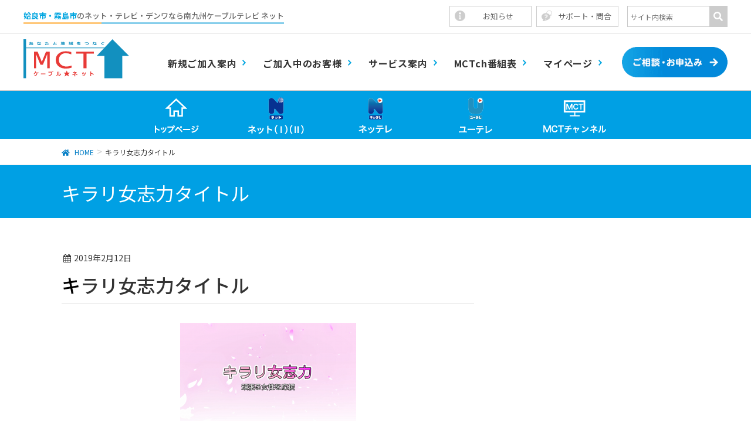

--- FILE ---
content_type: text/html; charset=UTF-8
request_url: https://www.mct.jp/%E3%82%AD%E3%83%A9%E3%83%AA%E5%A5%B3%E5%BF%97%E5%8A%9B%E3%82%BF%E3%82%A4%E3%83%88%E3%83%AB/
body_size: 15188
content:
<!DOCTYPE html>
<html dir="ltr" lang="ja" prefix="og: https://ogp.me/ns#">
<head>
<meta charset="utf-8">
<meta http-equiv="X-UA-Compatible" content="IE=edge">
<meta name="viewport" content="width=device-width, initial-scale=1">
<!-- Google tag (gtag.js) --><script async src="https://www.googletagmanager.com/gtag/js?id=UA-63074231-2"></script><script>window.dataLayer = window.dataLayer || [];function gtag(){dataLayer.push(arguments);}gtag('js', new Date());gtag('config', 'UA-63074231-2');</script>
<title>キラリ女志力タイトル | 南九州ケーブルテレビネット</title>

		<!-- All in One SEO 4.7.7.1 - aioseo.com -->
	<meta name="robots" content="max-image-preview:large" />
	<meta name="author" content="MCT瀬崎"/>
	<link rel="canonical" href="https://www.mct.jp/%e3%82%ad%e3%83%a9%e3%83%aa%e5%a5%b3%e5%bf%97%e5%8a%9b%e3%82%bf%e3%82%a4%e3%83%88%e3%83%ab/" />
	<meta name="generator" content="All in One SEO (AIOSEO) 4.7.7.1" />
		<meta property="og:locale" content="ja_JP" />
		<meta property="og:site_name" content="南九州ケーブルテレビネット | 国分・隼人・姶良・加治木でサービスを行っている南九州ケーブルテレビネット(株)の公式ホームページです。テレビのことやインターネットについてサポート万全のMCTにお任せください" />
		<meta property="og:type" content="article" />
		<meta property="og:title" content="キラリ女志力タイトル | 南九州ケーブルテレビネット" />
		<meta property="og:url" content="https://www.mct.jp/%e3%82%ad%e3%83%a9%e3%83%aa%e5%a5%b3%e5%bf%97%e5%8a%9b%e3%82%bf%e3%82%a4%e3%83%88%e3%83%ab/" />
		<meta property="article:published_time" content="2019-02-12T06:15:17+00:00" />
		<meta property="article:modified_time" content="2019-02-12T06:15:17+00:00" />
		<meta property="article:publisher" content="https://www.facebook.com/mct.catv/" />
		<meta name="twitter:card" content="summary" />
		<meta name="twitter:title" content="キラリ女志力タイトル | 南九州ケーブルテレビネット" />
		<meta name="google" content="nositelinkssearchbox" />
		<script type="application/ld+json" class="aioseo-schema">
			{"@context":"https:\/\/schema.org","@graph":[{"@type":"BreadcrumbList","@id":"https:\/\/www.mct.jp\/%e3%82%ad%e3%83%a9%e3%83%aa%e5%a5%b3%e5%bf%97%e5%8a%9b%e3%82%bf%e3%82%a4%e3%83%88%e3%83%ab\/#breadcrumblist","itemListElement":[{"@type":"ListItem","@id":"https:\/\/www.mct.jp\/#listItem","position":1,"name":"\u5bb6","item":"https:\/\/www.mct.jp\/","nextItem":{"@type":"ListItem","@id":"https:\/\/www.mct.jp\/%e3%82%ad%e3%83%a9%e3%83%aa%e5%a5%b3%e5%bf%97%e5%8a%9b%e3%82%bf%e3%82%a4%e3%83%88%e3%83%ab\/#listItem","name":"\u30ad\u30e9\u30ea\u5973\u5fd7\u529b\u30bf\u30a4\u30c8\u30eb"}},{"@type":"ListItem","@id":"https:\/\/www.mct.jp\/%e3%82%ad%e3%83%a9%e3%83%aa%e5%a5%b3%e5%bf%97%e5%8a%9b%e3%82%bf%e3%82%a4%e3%83%88%e3%83%ab\/#listItem","position":2,"name":"\u30ad\u30e9\u30ea\u5973\u5fd7\u529b\u30bf\u30a4\u30c8\u30eb","previousItem":{"@type":"ListItem","@id":"https:\/\/www.mct.jp\/#listItem","name":"\u5bb6"}}]},{"@type":"ItemPage","@id":"https:\/\/www.mct.jp\/%e3%82%ad%e3%83%a9%e3%83%aa%e5%a5%b3%e5%bf%97%e5%8a%9b%e3%82%bf%e3%82%a4%e3%83%88%e3%83%ab\/#itempage","url":"https:\/\/www.mct.jp\/%e3%82%ad%e3%83%a9%e3%83%aa%e5%a5%b3%e5%bf%97%e5%8a%9b%e3%82%bf%e3%82%a4%e3%83%88%e3%83%ab\/","name":"\u30ad\u30e9\u30ea\u5973\u5fd7\u529b\u30bf\u30a4\u30c8\u30eb | \u5357\u4e5d\u5dde\u30b1\u30fc\u30d6\u30eb\u30c6\u30ec\u30d3\u30cd\u30c3\u30c8","inLanguage":"ja","isPartOf":{"@id":"https:\/\/www.mct.jp\/#website"},"breadcrumb":{"@id":"https:\/\/www.mct.jp\/%e3%82%ad%e3%83%a9%e3%83%aa%e5%a5%b3%e5%bf%97%e5%8a%9b%e3%82%bf%e3%82%a4%e3%83%88%e3%83%ab\/#breadcrumblist"},"author":{"@id":"https:\/\/www.mct.jp\/author\/sezaki\/#author"},"creator":{"@id":"https:\/\/www.mct.jp\/author\/sezaki\/#author"},"datePublished":"2019-02-12T15:15:17+09:00","dateModified":"2019-02-12T15:15:17+09:00"},{"@type":"Organization","@id":"https:\/\/www.mct.jp\/#organization","name":"\u5357\u4e5d\u5dde\u30b1\u30fc\u30d6\u30eb\u30c6\u30ec\u30d3\u30cd\u30c3\u30c8\u682a\u5f0f\u4f1a\u793e","description":"\u56fd\u5206\u30fb\u96bc\u4eba\u30fb\u59f6\u826f\u30fb\u52a0\u6cbb\u6728\u3067\u30b5\u30fc\u30d3\u30b9\u3092\u884c\u3063\u3066\u3044\u308b\u5357\u4e5d\u5dde\u30b1\u30fc\u30d6\u30eb\u30c6\u30ec\u30d3\u30cd\u30c3\u30c8(\u682a)\u306e\u516c\u5f0f\u30db\u30fc\u30e0\u30da\u30fc\u30b8\u3067\u3059\u3002\u30c6\u30ec\u30d3\u306e\u3053\u3068\u3084\u30a4\u30f3\u30bf\u30fc\u30cd\u30c3\u30c8\u306b\u3064\u3044\u3066\u30b5\u30dd\u30fc\u30c8\u4e07\u5168\u306eMCT\u306b\u304a\u4efb\u305b\u304f\u3060\u3055\u3044","url":"https:\/\/www.mct.jp\/","telephone":"+81995430113","logo":{"@type":"ImageObject","url":"https:\/\/www.mct.jp\/wp-content\/uploads\/2023\/08\/05f6aeee16e03155b1df693dee471756.png","@id":"https:\/\/www.mct.jp\/%e3%82%ad%e3%83%a9%e3%83%aa%e5%a5%b3%e5%bf%97%e5%8a%9b%e3%82%bf%e3%82%a4%e3%83%88%e3%83%ab\/#organizationLogo","width":1689,"height":657},"image":{"@id":"https:\/\/www.mct.jp\/%e3%82%ad%e3%83%a9%e3%83%aa%e5%a5%b3%e5%bf%97%e5%8a%9b%e3%82%bf%e3%82%a4%e3%83%88%e3%83%ab\/#organizationLogo"},"sameAs":["https:\/\/www.facebook.com\/mct.catv\/","https:\/\/www.instagram.com\/mctarianet\/","https:\/\/www.youtube.com\/channel\/UCIsteePquV_6whv8gYawpxg"]},{"@type":"Person","@id":"https:\/\/www.mct.jp\/author\/sezaki\/#author","url":"https:\/\/www.mct.jp\/author\/sezaki\/","name":"MCT\u702c\u5d0e","image":{"@type":"ImageObject","@id":"https:\/\/www.mct.jp\/%e3%82%ad%e3%83%a9%e3%83%aa%e5%a5%b3%e5%bf%97%e5%8a%9b%e3%82%bf%e3%82%a4%e3%83%88%e3%83%ab\/#authorImage","url":"https:\/\/secure.gravatar.com\/avatar\/b0949e4966300c1c6cca5d1c551f47a5?s=96&d=mm&r=g","width":96,"height":96,"caption":"MCT\u702c\u5d0e"}},{"@type":"WebSite","@id":"https:\/\/www.mct.jp\/#website","url":"https:\/\/www.mct.jp\/","name":"\u5357\u4e5d\u5dde\u30b1\u30fc\u30d6\u30eb\u30c6\u30ec\u30d3\u30cd\u30c3\u30c8","description":"\u56fd\u5206\u30fb\u96bc\u4eba\u30fb\u59f6\u826f\u30fb\u52a0\u6cbb\u6728\u3067\u30b5\u30fc\u30d3\u30b9\u3092\u884c\u3063\u3066\u3044\u308b\u5357\u4e5d\u5dde\u30b1\u30fc\u30d6\u30eb\u30c6\u30ec\u30d3\u30cd\u30c3\u30c8(\u682a)\u306e\u516c\u5f0f\u30db\u30fc\u30e0\u30da\u30fc\u30b8\u3067\u3059\u3002\u30c6\u30ec\u30d3\u306e\u3053\u3068\u3084\u30a4\u30f3\u30bf\u30fc\u30cd\u30c3\u30c8\u306b\u3064\u3044\u3066\u30b5\u30dd\u30fc\u30c8\u4e07\u5168\u306eMCT\u306b\u304a\u4efb\u305b\u304f\u3060\u3055\u3044","inLanguage":"ja","publisher":{"@id":"https:\/\/www.mct.jp\/#organization"}}]}
		</script>
		<!-- All in One SEO -->

<link rel='dns-prefetch' href='//www.google.com' />
<link rel='dns-prefetch' href='//oss.maxcdn.com' />
<link rel="alternate" type="application/rss+xml" title="南九州ケーブルテレビネット &raquo; フィード" href="https://www.mct.jp/feed/" />
<link rel="alternate" type="application/rss+xml" title="南九州ケーブルテレビネット &raquo; コメントフィード" href="https://www.mct.jp/comments/feed/" />
<meta name="description" content="" /><script type="text/javascript">
/* <![CDATA[ */
window._wpemojiSettings = {"baseUrl":"https:\/\/s.w.org\/images\/core\/emoji\/14.0.0\/72x72\/","ext":".png","svgUrl":"https:\/\/s.w.org\/images\/core\/emoji\/14.0.0\/svg\/","svgExt":".svg","source":{"concatemoji":"https:\/\/www.mct.jp\/wp-includes\/js\/wp-emoji-release.min.js?ver=6.4.7"}};
/*! This file is auto-generated */
!function(i,n){var o,s,e;function c(e){try{var t={supportTests:e,timestamp:(new Date).valueOf()};sessionStorage.setItem(o,JSON.stringify(t))}catch(e){}}function p(e,t,n){e.clearRect(0,0,e.canvas.width,e.canvas.height),e.fillText(t,0,0);var t=new Uint32Array(e.getImageData(0,0,e.canvas.width,e.canvas.height).data),r=(e.clearRect(0,0,e.canvas.width,e.canvas.height),e.fillText(n,0,0),new Uint32Array(e.getImageData(0,0,e.canvas.width,e.canvas.height).data));return t.every(function(e,t){return e===r[t]})}function u(e,t,n){switch(t){case"flag":return n(e,"\ud83c\udff3\ufe0f\u200d\u26a7\ufe0f","\ud83c\udff3\ufe0f\u200b\u26a7\ufe0f")?!1:!n(e,"\ud83c\uddfa\ud83c\uddf3","\ud83c\uddfa\u200b\ud83c\uddf3")&&!n(e,"\ud83c\udff4\udb40\udc67\udb40\udc62\udb40\udc65\udb40\udc6e\udb40\udc67\udb40\udc7f","\ud83c\udff4\u200b\udb40\udc67\u200b\udb40\udc62\u200b\udb40\udc65\u200b\udb40\udc6e\u200b\udb40\udc67\u200b\udb40\udc7f");case"emoji":return!n(e,"\ud83e\udef1\ud83c\udffb\u200d\ud83e\udef2\ud83c\udfff","\ud83e\udef1\ud83c\udffb\u200b\ud83e\udef2\ud83c\udfff")}return!1}function f(e,t,n){var r="undefined"!=typeof WorkerGlobalScope&&self instanceof WorkerGlobalScope?new OffscreenCanvas(300,150):i.createElement("canvas"),a=r.getContext("2d",{willReadFrequently:!0}),o=(a.textBaseline="top",a.font="600 32px Arial",{});return e.forEach(function(e){o[e]=t(a,e,n)}),o}function t(e){var t=i.createElement("script");t.src=e,t.defer=!0,i.head.appendChild(t)}"undefined"!=typeof Promise&&(o="wpEmojiSettingsSupports",s=["flag","emoji"],n.supports={everything:!0,everythingExceptFlag:!0},e=new Promise(function(e){i.addEventListener("DOMContentLoaded",e,{once:!0})}),new Promise(function(t){var n=function(){try{var e=JSON.parse(sessionStorage.getItem(o));if("object"==typeof e&&"number"==typeof e.timestamp&&(new Date).valueOf()<e.timestamp+604800&&"object"==typeof e.supportTests)return e.supportTests}catch(e){}return null}();if(!n){if("undefined"!=typeof Worker&&"undefined"!=typeof OffscreenCanvas&&"undefined"!=typeof URL&&URL.createObjectURL&&"undefined"!=typeof Blob)try{var e="postMessage("+f.toString()+"("+[JSON.stringify(s),u.toString(),p.toString()].join(",")+"));",r=new Blob([e],{type:"text/javascript"}),a=new Worker(URL.createObjectURL(r),{name:"wpTestEmojiSupports"});return void(a.onmessage=function(e){c(n=e.data),a.terminate(),t(n)})}catch(e){}c(n=f(s,u,p))}t(n)}).then(function(e){for(var t in e)n.supports[t]=e[t],n.supports.everything=n.supports.everything&&n.supports[t],"flag"!==t&&(n.supports.everythingExceptFlag=n.supports.everythingExceptFlag&&n.supports[t]);n.supports.everythingExceptFlag=n.supports.everythingExceptFlag&&!n.supports.flag,n.DOMReady=!1,n.readyCallback=function(){n.DOMReady=!0}}).then(function(){return e}).then(function(){var e;n.supports.everything||(n.readyCallback(),(e=n.source||{}).concatemoji?t(e.concatemoji):e.wpemoji&&e.twemoji&&(t(e.twemoji),t(e.wpemoji)))}))}((window,document),window._wpemojiSettings);
/* ]]> */
</script>
<link rel='stylesheet' id='vkExUnit_common_style-css' href='https://www.mct.jp/wp-content/plugins/vk-all-in-one-expansion-unit/assets/css/vkExUnit_style.css?ver=9.94.1.1' type='text/css' media='all' />
<style id='vkExUnit_common_style-inline-css' type='text/css'>
.veu_promotion-alert__content--text { border: 1px solid rgba(0,0,0,0.125); padding: 0.5em 1em; border-radius: var(--vk-size-radius); margin-bottom: var(--vk-margin-block-bottom); font-size: 0.875rem; } /* Alert Content部分に段落タグを入れた場合に最後の段落の余白を0にする */ .veu_promotion-alert__content--text p:last-of-type{ margin-bottom:0; margin-top: 0; }
:root {--ver_page_top_button_url:url(https://www.mct.jp/wp-content/plugins/vk-all-in-one-expansion-unit/assets/images/to-top-btn-icon.svg);}@font-face {font-weight: normal;font-style: normal;font-family: "vk_sns";src: url("https://www.mct.jp/wp-content/plugins/vk-all-in-one-expansion-unit/inc/sns/icons/fonts/vk_sns.eot?-bq20cj");src: url("https://www.mct.jp/wp-content/plugins/vk-all-in-one-expansion-unit/inc/sns/icons/fonts/vk_sns.eot?#iefix-bq20cj") format("embedded-opentype"),url("https://www.mct.jp/wp-content/plugins/vk-all-in-one-expansion-unit/inc/sns/icons/fonts/vk_sns.woff?-bq20cj") format("woff"),url("https://www.mct.jp/wp-content/plugins/vk-all-in-one-expansion-unit/inc/sns/icons/fonts/vk_sns.ttf?-bq20cj") format("truetype"),url("https://www.mct.jp/wp-content/plugins/vk-all-in-one-expansion-unit/inc/sns/icons/fonts/vk_sns.svg?-bq20cj#vk_sns") format("svg");}
</style>
<style id='wp-emoji-styles-inline-css' type='text/css'>

	img.wp-smiley, img.emoji {
		display: inline !important;
		border: none !important;
		box-shadow: none !important;
		height: 1em !important;
		width: 1em !important;
		margin: 0 0.07em !important;
		vertical-align: -0.1em !important;
		background: none !important;
		padding: 0 !important;
	}
</style>
<link rel='stylesheet' id='wp-block-library-css' href='https://www.mct.jp/wp-includes/css/dist/block-library/style.min.css?ver=6.4.7' type='text/css' media='all' />
<style id='pdfemb-pdf-embedder-viewer-style-inline-css' type='text/css'>
.wp-block-pdfemb-pdf-embedder-viewer{max-width:none}

</style>
<style id='classic-theme-styles-inline-css' type='text/css'>
/*! This file is auto-generated */
.wp-block-button__link{color:#fff;background-color:#32373c;border-radius:9999px;box-shadow:none;text-decoration:none;padding:calc(.667em + 2px) calc(1.333em + 2px);font-size:1.125em}.wp-block-file__button{background:#32373c;color:#fff;text-decoration:none}
</style>
<style id='global-styles-inline-css' type='text/css'>
body{--wp--preset--color--black: #000000;--wp--preset--color--cyan-bluish-gray: #abb8c3;--wp--preset--color--white: #ffffff;--wp--preset--color--pale-pink: #f78da7;--wp--preset--color--vivid-red: #cf2e2e;--wp--preset--color--luminous-vivid-orange: #ff6900;--wp--preset--color--luminous-vivid-amber: #fcb900;--wp--preset--color--light-green-cyan: #7bdcb5;--wp--preset--color--vivid-green-cyan: #00d084;--wp--preset--color--pale-cyan-blue: #8ed1fc;--wp--preset--color--vivid-cyan-blue: #0693e3;--wp--preset--color--vivid-purple: #9b51e0;--wp--preset--gradient--vivid-cyan-blue-to-vivid-purple: linear-gradient(135deg,rgba(6,147,227,1) 0%,rgb(155,81,224) 100%);--wp--preset--gradient--light-green-cyan-to-vivid-green-cyan: linear-gradient(135deg,rgb(122,220,180) 0%,rgb(0,208,130) 100%);--wp--preset--gradient--luminous-vivid-amber-to-luminous-vivid-orange: linear-gradient(135deg,rgba(252,185,0,1) 0%,rgba(255,105,0,1) 100%);--wp--preset--gradient--luminous-vivid-orange-to-vivid-red: linear-gradient(135deg,rgba(255,105,0,1) 0%,rgb(207,46,46) 100%);--wp--preset--gradient--very-light-gray-to-cyan-bluish-gray: linear-gradient(135deg,rgb(238,238,238) 0%,rgb(169,184,195) 100%);--wp--preset--gradient--cool-to-warm-spectrum: linear-gradient(135deg,rgb(74,234,220) 0%,rgb(151,120,209) 20%,rgb(207,42,186) 40%,rgb(238,44,130) 60%,rgb(251,105,98) 80%,rgb(254,248,76) 100%);--wp--preset--gradient--blush-light-purple: linear-gradient(135deg,rgb(255,206,236) 0%,rgb(152,150,240) 100%);--wp--preset--gradient--blush-bordeaux: linear-gradient(135deg,rgb(254,205,165) 0%,rgb(254,45,45) 50%,rgb(107,0,62) 100%);--wp--preset--gradient--luminous-dusk: linear-gradient(135deg,rgb(255,203,112) 0%,rgb(199,81,192) 50%,rgb(65,88,208) 100%);--wp--preset--gradient--pale-ocean: linear-gradient(135deg,rgb(255,245,203) 0%,rgb(182,227,212) 50%,rgb(51,167,181) 100%);--wp--preset--gradient--electric-grass: linear-gradient(135deg,rgb(202,248,128) 0%,rgb(113,206,126) 100%);--wp--preset--gradient--midnight: linear-gradient(135deg,rgb(2,3,129) 0%,rgb(40,116,252) 100%);--wp--preset--font-size--small: 13px;--wp--preset--font-size--medium: 20px;--wp--preset--font-size--large: 36px;--wp--preset--font-size--x-large: 42px;--wp--preset--spacing--20: 0.44rem;--wp--preset--spacing--30: 0.67rem;--wp--preset--spacing--40: 1rem;--wp--preset--spacing--50: 1.5rem;--wp--preset--spacing--60: 2.25rem;--wp--preset--spacing--70: 3.38rem;--wp--preset--spacing--80: 5.06rem;--wp--preset--shadow--natural: 6px 6px 9px rgba(0, 0, 0, 0.2);--wp--preset--shadow--deep: 12px 12px 50px rgba(0, 0, 0, 0.4);--wp--preset--shadow--sharp: 6px 6px 0px rgba(0, 0, 0, 0.2);--wp--preset--shadow--outlined: 6px 6px 0px -3px rgba(255, 255, 255, 1), 6px 6px rgba(0, 0, 0, 1);--wp--preset--shadow--crisp: 6px 6px 0px rgba(0, 0, 0, 1);}:where(.is-layout-flex){gap: 0.5em;}:where(.is-layout-grid){gap: 0.5em;}body .is-layout-flow > .alignleft{float: left;margin-inline-start: 0;margin-inline-end: 2em;}body .is-layout-flow > .alignright{float: right;margin-inline-start: 2em;margin-inline-end: 0;}body .is-layout-flow > .aligncenter{margin-left: auto !important;margin-right: auto !important;}body .is-layout-constrained > .alignleft{float: left;margin-inline-start: 0;margin-inline-end: 2em;}body .is-layout-constrained > .alignright{float: right;margin-inline-start: 2em;margin-inline-end: 0;}body .is-layout-constrained > .aligncenter{margin-left: auto !important;margin-right: auto !important;}body .is-layout-constrained > :where(:not(.alignleft):not(.alignright):not(.alignfull)){max-width: var(--wp--style--global--content-size);margin-left: auto !important;margin-right: auto !important;}body .is-layout-constrained > .alignwide{max-width: var(--wp--style--global--wide-size);}body .is-layout-flex{display: flex;}body .is-layout-flex{flex-wrap: wrap;align-items: center;}body .is-layout-flex > *{margin: 0;}body .is-layout-grid{display: grid;}body .is-layout-grid > *{margin: 0;}:where(.wp-block-columns.is-layout-flex){gap: 2em;}:where(.wp-block-columns.is-layout-grid){gap: 2em;}:where(.wp-block-post-template.is-layout-flex){gap: 1.25em;}:where(.wp-block-post-template.is-layout-grid){gap: 1.25em;}.has-black-color{color: var(--wp--preset--color--black) !important;}.has-cyan-bluish-gray-color{color: var(--wp--preset--color--cyan-bluish-gray) !important;}.has-white-color{color: var(--wp--preset--color--white) !important;}.has-pale-pink-color{color: var(--wp--preset--color--pale-pink) !important;}.has-vivid-red-color{color: var(--wp--preset--color--vivid-red) !important;}.has-luminous-vivid-orange-color{color: var(--wp--preset--color--luminous-vivid-orange) !important;}.has-luminous-vivid-amber-color{color: var(--wp--preset--color--luminous-vivid-amber) !important;}.has-light-green-cyan-color{color: var(--wp--preset--color--light-green-cyan) !important;}.has-vivid-green-cyan-color{color: var(--wp--preset--color--vivid-green-cyan) !important;}.has-pale-cyan-blue-color{color: var(--wp--preset--color--pale-cyan-blue) !important;}.has-vivid-cyan-blue-color{color: var(--wp--preset--color--vivid-cyan-blue) !important;}.has-vivid-purple-color{color: var(--wp--preset--color--vivid-purple) !important;}.has-black-background-color{background-color: var(--wp--preset--color--black) !important;}.has-cyan-bluish-gray-background-color{background-color: var(--wp--preset--color--cyan-bluish-gray) !important;}.has-white-background-color{background-color: var(--wp--preset--color--white) !important;}.has-pale-pink-background-color{background-color: var(--wp--preset--color--pale-pink) !important;}.has-vivid-red-background-color{background-color: var(--wp--preset--color--vivid-red) !important;}.has-luminous-vivid-orange-background-color{background-color: var(--wp--preset--color--luminous-vivid-orange) !important;}.has-luminous-vivid-amber-background-color{background-color: var(--wp--preset--color--luminous-vivid-amber) !important;}.has-light-green-cyan-background-color{background-color: var(--wp--preset--color--light-green-cyan) !important;}.has-vivid-green-cyan-background-color{background-color: var(--wp--preset--color--vivid-green-cyan) !important;}.has-pale-cyan-blue-background-color{background-color: var(--wp--preset--color--pale-cyan-blue) !important;}.has-vivid-cyan-blue-background-color{background-color: var(--wp--preset--color--vivid-cyan-blue) !important;}.has-vivid-purple-background-color{background-color: var(--wp--preset--color--vivid-purple) !important;}.has-black-border-color{border-color: var(--wp--preset--color--black) !important;}.has-cyan-bluish-gray-border-color{border-color: var(--wp--preset--color--cyan-bluish-gray) !important;}.has-white-border-color{border-color: var(--wp--preset--color--white) !important;}.has-pale-pink-border-color{border-color: var(--wp--preset--color--pale-pink) !important;}.has-vivid-red-border-color{border-color: var(--wp--preset--color--vivid-red) !important;}.has-luminous-vivid-orange-border-color{border-color: var(--wp--preset--color--luminous-vivid-orange) !important;}.has-luminous-vivid-amber-border-color{border-color: var(--wp--preset--color--luminous-vivid-amber) !important;}.has-light-green-cyan-border-color{border-color: var(--wp--preset--color--light-green-cyan) !important;}.has-vivid-green-cyan-border-color{border-color: var(--wp--preset--color--vivid-green-cyan) !important;}.has-pale-cyan-blue-border-color{border-color: var(--wp--preset--color--pale-cyan-blue) !important;}.has-vivid-cyan-blue-border-color{border-color: var(--wp--preset--color--vivid-cyan-blue) !important;}.has-vivid-purple-border-color{border-color: var(--wp--preset--color--vivid-purple) !important;}.has-vivid-cyan-blue-to-vivid-purple-gradient-background{background: var(--wp--preset--gradient--vivid-cyan-blue-to-vivid-purple) !important;}.has-light-green-cyan-to-vivid-green-cyan-gradient-background{background: var(--wp--preset--gradient--light-green-cyan-to-vivid-green-cyan) !important;}.has-luminous-vivid-amber-to-luminous-vivid-orange-gradient-background{background: var(--wp--preset--gradient--luminous-vivid-amber-to-luminous-vivid-orange) !important;}.has-luminous-vivid-orange-to-vivid-red-gradient-background{background: var(--wp--preset--gradient--luminous-vivid-orange-to-vivid-red) !important;}.has-very-light-gray-to-cyan-bluish-gray-gradient-background{background: var(--wp--preset--gradient--very-light-gray-to-cyan-bluish-gray) !important;}.has-cool-to-warm-spectrum-gradient-background{background: var(--wp--preset--gradient--cool-to-warm-spectrum) !important;}.has-blush-light-purple-gradient-background{background: var(--wp--preset--gradient--blush-light-purple) !important;}.has-blush-bordeaux-gradient-background{background: var(--wp--preset--gradient--blush-bordeaux) !important;}.has-luminous-dusk-gradient-background{background: var(--wp--preset--gradient--luminous-dusk) !important;}.has-pale-ocean-gradient-background{background: var(--wp--preset--gradient--pale-ocean) !important;}.has-electric-grass-gradient-background{background: var(--wp--preset--gradient--electric-grass) !important;}.has-midnight-gradient-background{background: var(--wp--preset--gradient--midnight) !important;}.has-small-font-size{font-size: var(--wp--preset--font-size--small) !important;}.has-medium-font-size{font-size: var(--wp--preset--font-size--medium) !important;}.has-large-font-size{font-size: var(--wp--preset--font-size--large) !important;}.has-x-large-font-size{font-size: var(--wp--preset--font-size--x-large) !important;}
.wp-block-navigation a:where(:not(.wp-element-button)){color: inherit;}
:where(.wp-block-post-template.is-layout-flex){gap: 1.25em;}:where(.wp-block-post-template.is-layout-grid){gap: 1.25em;}
:where(.wp-block-columns.is-layout-flex){gap: 2em;}:where(.wp-block-columns.is-layout-grid){gap: 2em;}
.wp-block-pullquote{font-size: 1.5em;line-height: 1.6;}
</style>
<link rel='stylesheet' id='contact-form-7-css' href='https://www.mct.jp/wp-content/plugins/contact-form-7/includes/css/styles.css?ver=5.9.3' type='text/css' media='all' />
<link rel='stylesheet' id='veu-cta-css' href='https://www.mct.jp/wp-content/plugins/vk-all-in-one-expansion-unit/inc/call-to-action/package/assets/css/style.css?ver=9.94.1.1' type='text/css' media='all' />
<link rel='stylesheet' id='hamburger.css-css' href='https://www.mct.jp/wp-content/plugins/wp-responsive-menu/assets/css/wpr-hamburger.css?ver=3.1.8' type='text/css' media='all' />
<link rel='stylesheet' id='wprmenu.css-css' href='https://www.mct.jp/wp-content/plugins/wp-responsive-menu/assets/css/wprmenu.css?ver=3.1.8' type='text/css' media='all' />
<style id='wprmenu.css-inline-css' type='text/css'>
@media only screen and ( max-width: 768px ) {html body div.wprm-wrapper {overflow: scroll;}#wprmenu_bar {background-image: url();background-size: cover ;background-repeat: repeat;}#wprmenu_bar {background-color: #00a0e4;}html body div#mg-wprm-wrap .wpr_submit .icon.icon-search {color: #ffffff;}#wprmenu_bar .menu_title,#wprmenu_bar .wprmenu_icon_menu,#wprmenu_bar .menu_title a {color: #ffffff;}#wprmenu_bar .menu_title a {font-size: 20px;font-weight: normal;}#mg-wprm-wrap li.menu-item a {font-size: 15px;text-transform: uppercase;font-weight: normal;}#mg-wprm-wrap li.menu-item-has-children ul.sub-menu a {font-size: 15px;text-transform: uppercase;font-weight: normal;}#mg-wprm-wrap li.current-menu-item > a {background: #00a0e4;}#mg-wprm-wrap li.current-menu-item > a,#mg-wprm-wrap li.current-menu-item span.wprmenu_icon{color: #ffffff !important;}#mg-wprm-wrap {background-color: #00a0e4;}.cbp-spmenu-push-toright,.cbp-spmenu-push-toright .mm-slideout {left: 80% ;}.cbp-spmenu-push-toleft {left: -80% ;}#mg-wprm-wrap.cbp-spmenu-right,#mg-wprm-wrap.cbp-spmenu-left,#mg-wprm-wrap.cbp-spmenu-right.custom,#mg-wprm-wrap.cbp-spmenu-left.custom,.cbp-spmenu-vertical {width: 80%;max-width: 400px;}#mg-wprm-wrap ul#wprmenu_menu_ul li.menu-item a,div#mg-wprm-wrap ul li span.wprmenu_icon {color: #ffffff;}#mg-wprm-wrap ul#wprmenu_menu_ul li.menu-item:valid ~ a{color: #ffffff;}#mg-wprm-wrap ul#wprmenu_menu_ul li.menu-item a:hover {background: #00a0e4;color: #ffffff !important;}div#mg-wprm-wrap ul>li:hover>span.wprmenu_icon {color: #ffffff !important;}.wprmenu_bar .hamburger-inner,.wprmenu_bar .hamburger-inner::before,.wprmenu_bar .hamburger-inner::after {background: #ffffff;}.wprmenu_bar .hamburger:hover .hamburger-inner,.wprmenu_bar .hamburger:hover .hamburger-inner::before,.wprmenu_bar .hamburger:hover .hamburger-inner::after {background: #ffffff;}#wprmenu_menu.left {width:80%;left: -80%;right: auto;}#wprmenu_menu.right {width:80%;right: -80%;left: auto;}.wprmenu_bar .hamburger {float: right;}.wprmenu_bar #custom_menu_icon.hamburger {top: px;right: 0px;float: right;background-color: #cccccc;}html body div#wprmenu_bar {height : 42px;}#mg-wprm-wrap.cbp-spmenu-left,#mg-wprm-wrap.cbp-spmenu-right,#mg-widgetmenu-wrap.cbp-spmenu-widget-left,#mg-widgetmenu-wrap.cbp-spmenu-widget-right {top: 42px !important;}#header{ display: none !important; }.wpr_custom_menu #custom_menu_icon {display: block;}html { padding-top: 42px !important; }#wprmenu_bar,#mg-wprm-wrap { display: block; }div#wpadminbar { position: fixed; }}
</style>
<link rel='stylesheet' id='wpr_icons-css' href='https://www.mct.jp/wp-content/plugins/wp-responsive-menu/inc/assets/icons/wpr-icons.css?ver=3.1.8' type='text/css' media='all' />
<link rel='stylesheet' id='font-awesome-css' href='https://www.mct.jp/wp-content/themes/lightning/library/font-awesome/4.7.0/css/font-awesome.min.css?ver=4.7.0' type='text/css' media='all' />
<link rel='stylesheet' id='lightning-design-style-css' href='https://www.mct.jp/wp-content/themes/lightning/design_skin/origin/css/style.css?ver=4.1.5' type='text/css' media='all' />
<style id='lightning-design-style-inline-css' type='text/css'>
/* ltg theme common*/.color_key_bg,.color_key_bg_hover:hover{background-color: #00a0e4;}.color_key_txt,.color_key_txt_hover:hover{color: #00a0e4;}.color_key_border,.color_key_border_hover:hover{border-color: #00a0e4;}.color_key_dark_bg,.color_key_dark_bg_hover:hover{background-color: #007cc4;}.color_key_dark_txt,.color_key_dark_txt_hover:hover{color: #007cc4;}.color_key_dark_border,.color_key_dark_border_hover:hover{border-color: #007cc4;}
.veu_color_txt_key { color:#007cc4 ; }.veu_color_bg_key { background-color:#007cc4 ; }.veu_color_border_key { border-color:#007cc4 ; }.btn-default { border-color:#00a0e4;color:#00a0e4;}.btn-default:focus,.btn-default:hover { border-color:#00a0e4;background-color: #00a0e4; }.btn-primary { background-color:#00a0e4;border-color:#007cc4; }.btn-primary:focus,.btn-primary:hover { background-color:#007cc4;border-color:#00a0e4; }
a { color:#007cc4 ; }a:hover { color:#00a0e4 ; }ul.gMenu a:hover { color:#00a0e4; }.page-header { background-color:#00a0e4; }h1.entry-title:first-letter,.single h1.entry-title:first-letter { color:#00a0e4; }h2,.mainSection-title { border-top-color:#00a0e4; }h3:after,.subSection-title:after { border-bottom-color:#00a0e4; }.media .media-body .media-heading a:hover { color:#00a0e4; }ul.page-numbers li span.page-numbers.current { background-color:#00a0e4; }.pager li > a { border-color:#00a0e4;color:#00a0e4;}.pager li > a:hover { background-color:#00a0e4;color:#fff;}footer { border-top-color:#00a0e4; }dt { border-left-color:#00a0e4; }@media (min-width: 768px){ ul.gMenu > li > a:hover:after, ul.gMenu > li.current-post-ancestor > a:after, ul.gMenu > li.current-menu-item > a:after, ul.gMenu > li.current-menu-parent > a:after, ul.gMenu > li.current-menu-ancestor > a:after, ul.gMenu > li.current_page_parent > a:after, ul.gMenu > li.current_page_ancestor > a:after { border-bottom-color: #00a0e4 ; } ul.gMenu > li > a:hover .gMenu_description { color: #00a0e4 ; }} /* @media (min-width: 768px) */
</style>
<link rel='stylesheet' id='lightning-theme-style-css' href='https://www.mct.jp/wp-content/themes/mct_teema/style.css?ver=4.1.5' type='text/css' media='all' />
<link rel='stylesheet' id='ms-main-css' href='https://www.mct.jp/wp-content/plugins/masterslider/public/assets/css/masterslider.main.css?ver=3.2.7' type='text/css' media='all' />
<link rel='stylesheet' id='ms-custom-css' href='https://www.mct.jp/wp-content/uploads/masterslider/custom.css?ver=123.9' type='text/css' media='all' />
<script type="text/javascript" src="https://www.mct.jp/wp-includes/js/jquery/jquery.min.js?ver=3.7.1" id="jquery-core-js"></script>
<script type="text/javascript" src="https://www.mct.jp/wp-includes/js/jquery/jquery-migrate.min.js?ver=3.4.1" id="jquery-migrate-js"></script>
<script type="text/javascript" src="https://www.mct.jp/wp-content/plugins/wp-responsive-menu/assets/js/modernizr.custom.js?ver=3.1.8" id="modernizr-js"></script>
<script type="text/javascript" src="https://www.mct.jp/wp-content/plugins/wp-responsive-menu/assets/js/touchSwipe.js?ver=3.1.8" id="touchSwipe-js"></script>
<script type="text/javascript" id="wprmenu.js-js-extra">
/* <![CDATA[ */
var wprmenu = {"zooming":"","from_width":"768","push_width":"400","menu_width":"80","parent_click":"","swipe":"","enable_overlay":""};
/* ]]> */
</script>
<script type="text/javascript" src="https://www.mct.jp/wp-content/plugins/wp-responsive-menu/assets/js/wprmenu.js?ver=3.1.8" id="wprmenu.js-js"></script>
<!--[if lt IE 9]>
<script type="text/javascript" src="//oss.maxcdn.com/html5shiv/3.7.2/html5shiv.min.js?ver=6.4.7" id="html5shiv-js"></script>
<![endif]-->
<!--[if lt IE 9]>
<script type="text/javascript" src="//oss.maxcdn.com/respond/1.4.2/respond.min.js?ver=6.4.7" id="respond-js"></script>
<![endif]-->
<script type="text/javascript" src="https://www.mct.jp/wp-content/themes/lightning/js/lightning.min.js?ver=4.1.5" id="lightning-js-js"></script>
<link rel="https://api.w.org/" href="https://www.mct.jp/wp-json/" /><link rel="alternate" type="application/json" href="https://www.mct.jp/wp-json/wp/v2/media/2470" /><link rel="EditURI" type="application/rsd+xml" title="RSD" href="https://www.mct.jp/xmlrpc.php?rsd" />
<meta name="generator" content="WordPress 6.4.7" />
<link rel='shortlink' href='https://www.mct.jp/?p=2470' />
<link rel="alternate" type="application/json+oembed" href="https://www.mct.jp/wp-json/oembed/1.0/embed?url=https%3A%2F%2Fwww.mct.jp%2F%25e3%2582%25ad%25e3%2583%25a9%25e3%2583%25aa%25e5%25a5%25b3%25e5%25bf%2597%25e5%258a%259b%25e3%2582%25bf%25e3%2582%25a4%25e3%2583%2588%25e3%2583%25ab%2F" />
<link rel="alternate" type="text/xml+oembed" href="https://www.mct.jp/wp-json/oembed/1.0/embed?url=https%3A%2F%2Fwww.mct.jp%2F%25e3%2582%25ad%25e3%2583%25a9%25e3%2583%25aa%25e5%25a5%25b3%25e5%25bf%2597%25e5%258a%259b%25e3%2582%25bf%25e3%2582%25a4%25e3%2583%2588%25e3%2583%25ab%2F&#038;format=xml" />
<script>var ms_grabbing_curosr='https://www.mct.jp/wp-content/plugins/masterslider/public/assets/css/common/grabbing.cur',ms_grab_curosr='https://www.mct.jp/wp-content/plugins/masterslider/public/assets/css/common/grab.cur';</script>
<meta name="generator" content="MasterSlider 3.2.7 - Responsive Touch Image Slider" />
<!-- [ VK All in One Expansion Unit OGP ] -->
<meta property="og:site_name" content="南九州ケーブルテレビネット" />
<meta property="og:url" content="https://www.mct.jp/%e3%82%ad%e3%83%a9%e3%83%aa%e5%a5%b3%e5%bf%97%e5%8a%9b%e3%82%bf%e3%82%a4%e3%83%88%e3%83%ab/" />
<meta property="og:title" content="キラリ女志力タイトル | 南九州ケーブルテレビネット" />
<meta property="og:description" content="" />
<meta property="og:type" content="article" />
<!-- [ / VK All in One Expansion Unit OGP ] -->
<!-- [ VK All in One Expansion Unit twitter card ] -->
<meta name="twitter:card" content="summary_large_image">
<meta name="twitter:description" content="">
<meta name="twitter:title" content="キラリ女志力タイトル | 南九州ケーブルテレビネット">
<meta name="twitter:url" content="https://www.mct.jp/%e3%82%ad%e3%83%a9%e3%83%aa%e5%a5%b3%e5%bf%97%e5%8a%9b%e3%82%bf%e3%82%a4%e3%83%88%e3%83%ab/">
	<meta name="twitter:domain" content="www.mct.jp">
	<!-- [ / VK All in One Expansion Unit twitter card ] -->
	<link rel="icon" href="https://www.mct.jp/wp-content/uploads/2023/12/cropped-MCTbana_sq-32x32.png" sizes="32x32" />
<link rel="icon" href="https://www.mct.jp/wp-content/uploads/2023/12/cropped-MCTbana_sq-192x192.png" sizes="192x192" />
<link rel="apple-touch-icon" href="https://www.mct.jp/wp-content/uploads/2023/12/cropped-MCTbana_sq-180x180.png" />
<meta name="msapplication-TileImage" content="https://www.mct.jp/wp-content/uploads/2023/12/cropped-MCTbana_sq-270x270.png" />
		<style type="text/css" id="wp-custom-css">
			span2{
	background:linear-gradient(transparent 60%, #f6c 60%);
}		</style>
		<!-- [ VK All in One Expansion Unit Article Structure Data ] --><script type="application/ld+json">{"@context":"https://schema.org/","@type":"Article","headline":"キラリ女志力タイトル","image":"","datePublished":"2019-02-12T15:15:17+09:00","dateModified":"2019-02-12T15:15:17+09:00","author":{"@type":"organization","name":"MCT瀬崎","url":"https://www.mct.jp/","sameAs":""}}</script><!-- [ / VK All in One Expansion Unit Article Structure Data ] --><!-- Google tag (gtag.js) -->
<script async src="https://www.googletagmanager.com/gtag/js?id=G-HZ36F9DHB2"></script>
<script>
  window.dataLayer = window.dataLayer || [];
  function gtag(){dataLayer.push(arguments);}
  gtag('js', new Date());

  gtag('config', 'G-HZ36F9DHB2');
</script>	
	
<!-- Google Tag Manager -->
<script>(function(w,d,s,l,i){w[l]=w[l]||[];w[l].push({'gtm.start':
new Date().getTime(),event:'gtm.js'});var f=d.getElementsByTagName(s)[0],
j=d.createElement(s),dl=l!='dataLayer'?'&l='+l:'';j.async=true;j.src=
'https://www.googletagmanager.com/gtm.js?id='+i+dl;f.parentNode.insertBefore(j,f);
})(window,document,'script','dataLayer','GTM-NW8VCWT9');</script>
<!-- End Google Tag Manager -->

<!--「aos」CSSの読込-->
<link rel="stylesheet" href="https://cdnjs.cloudflare.com/ajax/libs/aos/2.1.1/aos.css">
<link rel="stylesheet" href="https://use.fontawesome.com/releases/v5.0.13/css/all.css" integrity="sha384-DNOHZ68U8hZfKXOrtjWvjxusGo9WQnrNx2sqG0tfsghAvtVlRW3tvkXWZh58N9jp" crossorigin="anonymous">

<!--swiper-->
<link rel="stylesheet" href="https://cdnjs.cloudflare.com/ajax/libs/Swiper/3.4.1/css/swiper.min.css">
  
<!-- hover:css -->
<link href="https://www.mct.jp/wp-content/themes/mct_teema/css/hover-min.css" rel="stylesheet" media="all">

<link rel="stylesheet" href="https://www.mct.jp/wp-content/themes/mct_teema/css/style.css">
<link rel="stylesheet" href="https://www.mct.jp/wp-content/themes/mct_teema/css/utility.css">
    
</head>
<body data-rsssl=1 class="attachment attachment-template-default single single-attachment postid-2470 attachmentid-2470 attachment-png _masterslider _msp_version_3.2.7 post-name-%e3%82%ad%e3%83%a9%e3%83%aa%e5%a5%b3%e5%bf%97%e5%8a%9b%e3%82%bf%e3%82%a4%e3%83%88%e3%83%ab post-type-attachment headfix header_height_changer">
    <!-- Google Tag Manager (noscript) -->
<noscript><iframe src="https://www.googletagmanager.com/ns.html?id=GTM-NW8VCWT9"
height="0" width="0" style="display:none;visibility:hidden"></iframe></noscript>
<!-- End Google Tag Manager (noscript) -->
	<div class="over-hide">

<!--「aos」JSの読込-->
<script src="https://cdnjs.cloudflare.com/ajax/libs/aos/2.1.1/aos.js"></script>
<script>
AOS.init({
offset: 200,
duration: 600,
easing: 'ease-in-sine',
delay: 100,
});

AOS.init({
once: true,
});
</script>

<script type="text/javascript" src="https://ajax.googleapis.com/ajax/libs/jquery/1.10.2/jquery.min.js"></script>

<!-- ヘッダー -->
<header>

<div class="header-top">
	<div class="-inner">
		<h2 class="copy"><span class="c-blue bold">姶良市・霧島市</span>のネット・テレビ・デンワなら南九州ケーブルテレビ ネット</h2>
		<div class="-wrap-btn">

			<a href="https://www.mct.jp/category/info" class="-btn">
				<img src="https://www.mct.jp/wp-content/themes/mct_teema/img/base/icon/i_info.svg" alt="" class="-i">お知らせ
			</a>
			<a href="https://www.mct.jp/faq_new" class="-btn">
				<img src="https://www.mct.jp/wp-content/themes/mct_teema/img/base/icon/i_contact.svg" alt="お問い合わせ" class="-i">サポート・問合</a>
			<form role="search" action="https://www.mct.jp/" method="get" class="search" >
				<label class="word">
					<input type="search" class="s" placeholder="サイト内検索" value="" name="s"/>
				</label>
				<button type='submit' name='action' value='send' aria-label="検索ボタン"><i class="fa fa-search"></i></button>
			</form>
		</div>
	</div>
</div>

<div class="header-pc">
	<div class="-inner">
		<a href="https://www.mct.jp" class="-logo">
			<h1>
				<img src="https://www.mct.jp/wp-content/themes/mct_teema/img/header/logo.svg" alt="南九州ケーブルテレビネット">
			</h1>
		</a>
		<div class="-wrap-nav">
			<ul class="-list">
				<li class="-item">
					<a href="https://www.mct.jp/#new-customer">新規ご加入案内</a>
				</li>
				<li class="-item">
					<a href="https://www.mct.jp/#support-guidance">ご加入中のお客様</a>
				</li>
				<li class="-item">
					<a href="https://www.mct.jp/#service">サービス案内</a>
				</li>
				<li class="-item">
					<a href="https://www.mct.jp/mct-ch/time-table/">MCTch番組表</a>
				</li>
				<li class="-item">
					<a href="https://www.mct.jp/mypage">マイページ</a>
				</li>
			</ul>
			<a href="https://www.mct.jp/contact-new" class="-btn-contact">
				<img src="https://www.mct.jp/wp-content/themes/mct_teema/img/header/btn_contact.png" alt="ご相談・お申込み">
			</a>
		</div>
	</div>
</div>

<!-- ナビメニュー -->
	<div class="cont-outer nav-cont">
		<div class="nav-mct center-block">
			<ul>
				<li class="nav-btn">
					<a href="https://www.mct.jp"><img src="https://www.mct.jp/wp-content/themes/mct_teema/img/header/navtop.png" alt="トップページ"></a>
				</li>
                <li class="nav-btn">
					<a href="https://www.mct.jp/net"><img src="https://www.mct.jp/wp-content/themes/mct_teema/img/header/nav_net1.png" alt="ネット（Ⅰ）（Ⅱ）"></a>
				</li>
                <li class="nav-btn">
					<a href="https://www.mct.jp/nettele"><img src="https://www.mct.jp/wp-content/themes/mct_teema/img/header/netteletop1.png" alt="ネッテレ"></a>
				</li>
				<li class="nav-btn">
					<a href="https://www.mct.jp/youtele"><img src="https://www.mct.jp/wp-content/themes/mct_teema/img/header/youteletop1.png" alt="ユーテレ"></a>
				</li>
				<li class="nav-btn">
					<a href="https://www.mct.jp/mct-ch"><img src="https://www.mct.jp/wp-content/themes/mct_teema/img/header/mctchtop.png" alt="ケーブルチャンネル"></a>
				</li>
			</ul>
		</div><!-- /.nav -->
	</div><!-- /.navCont -->
</header>

<!-- モバイル用ロゴ -->
<div class="top-img-sp pc-hide">
	<a href="https://www.mct.jp">
		<img src="https://www.mct.jp/wp-content/themes/mct_teema/img/header/logo.svg" alt="logotop" width="130" height="" />
	</a>
</div><!-- /.top-img-sp -->

<!-- [ .breadSection ] -->
<div class="section breadSection">
<div class="container">
<div class="row">
<ol class="breadcrumb" itemtype="http://schema.org/BreadcrumbList"><li id="panHome" itemprop="itemListElement" itemscope itemtype="http://schema.org/ListItem"><a itemprop="item" href="https://www.mct.jp/"><span itemprop="name"><i class="fa fa-home"></i> HOME</span></a></li><li><span>キラリ女志力タイトル</span></li></ol>
</div>
</div>
</div>
<!-- [ /.breadSection ] --><div class="section page-header cont-outer"><div class="container"><div class="row"><div class="col-md-12">
<div class="page-header_pageTitle">
キラリ女志力タイトル</div>
</div></div></div></div><!-- [ /.page-header ] -->


<div class="section siteContent">
<div class="container">
<div class="row">

<div class="col-md-8 mainSection" id="main" role="main">

<article id="post-2470" class="post-2470 attachment type-attachment status-inherit hentry">
	<header>
	

<div class="entry-meta">
<span class="published entry-meta_items">2019年2月12日</span>



</div>
	<h1 class="entry-title">キラリ女志力タイトル</h1>
	</header>
	<div class="entry-body">
	<p class="attachment"><a href='https://www.mct.jp/wp-content/uploads/2019/02/6f2220223bbb0b58eeed327b8fbb4ad6.png'><img fetchpriority="high" decoding="async" width="300" height="168" src="https://www.mct.jp/wp-content/uploads/2019/02/6f2220223bbb0b58eeed327b8fbb4ad6-300x168.png" class="attachment-medium size-medium" alt="" srcset="https://www.mct.jp/wp-content/uploads/2019/02/6f2220223bbb0b58eeed327b8fbb4ad6-300x168.png 300w, https://www.mct.jp/wp-content/uploads/2019/02/6f2220223bbb0b58eeed327b8fbb4ad6-768x431.png 768w, https://www.mct.jp/wp-content/uploads/2019/02/6f2220223bbb0b58eeed327b8fbb4ad6-1024x574.png 1024w, https://www.mct.jp/wp-content/uploads/2019/02/6f2220223bbb0b58eeed327b8fbb4ad6-320x180.png 320w, https://www.mct.jp/wp-content/uploads/2019/02/6f2220223bbb0b58eeed327b8fbb4ad6.png 1745w" sizes="(max-width: 300px) 100vw, 300px" /></a></p>
<p class="attachment"><a href='https://www.mct.jp/wp-content/uploads/2019/02/6f2220223bbb0b58eeed327b8fbb4ad6.png'><img fetchpriority="high" decoding="async" width="300" height="168" src="https://www.mct.jp/wp-content/uploads/2019/02/6f2220223bbb0b58eeed327b8fbb4ad6-300x168.png" class="attachment-medium size-medium" alt="" srcset="https://www.mct.jp/wp-content/uploads/2019/02/6f2220223bbb0b58eeed327b8fbb4ad6-300x168.png 300w, https://www.mct.jp/wp-content/uploads/2019/02/6f2220223bbb0b58eeed327b8fbb4ad6-768x431.png 768w, https://www.mct.jp/wp-content/uploads/2019/02/6f2220223bbb0b58eeed327b8fbb4ad6-1024x574.png 1024w, https://www.mct.jp/wp-content/uploads/2019/02/6f2220223bbb0b58eeed327b8fbb4ad6-320x180.png 320w, https://www.mct.jp/wp-content/uploads/2019/02/6f2220223bbb0b58eeed327b8fbb4ad6.png 1745w" sizes="(max-width: 300px) 100vw, 300px" /></a></p>
	</div><!-- [ /.entry-body ] -->

	<div class="entry-footer">
	
	
		</div><!-- [ /.entry-footer ] -->

	
<div id="comments" class="comments-area">

	
	
	
	
</div><!-- #comments -->
</article>

<nav>
  <ul class="pager">
    <li class="previous"><a href="https://www.mct.jp/%e3%82%ad%e3%83%a9%e3%83%aa%e5%a5%b3%e5%bf%97%e5%8a%9b%e3%82%bf%e3%82%a4%e3%83%88%e3%83%ab/" rel="prev">キラリ女志力タイトル</a></li>
    <li class="next"></li>
  </ul>
</nav>


<!-- 前に戻る・お問い合わせボタン -->
<div class="text-center row">
	<div class="col-sm-6">
		<a href="javascript:history.back();" class="square_btn_pink">
			<i class="fa fa-chevron-left"></i> 前のページに戻る
		</a>
	</div><!-- /.col-sm-6 -->
	
	<div class="col-sm-6">
		<a href="contact-top" class="square_btn">
			<i class="fa fa-envelope"></i> お問い合わせはこちら
		</a>
	</div><!-- /.col-sm-6 -->
	
</div><!-- /.text-center -->




</div><!-- [ /.mainSection ] -->

<div class="col-md-3 col-md-offset-1 subSection sideSection">
</div><!-- [ /.subSection ] -->

</div><!-- [ /.row ] -->
</div><!-- [ /.container ] -->
</div><!-- [ /.siteContent ] -->
<div class="section sectionBox siteContent_after">
    <div class="container">
        <div class="row ">
            <div class="col-md-12">
            <aside class="widget-odd widget-last widget-first widget-1 widget widget_block" id="block-6">
<div class="wp-block-columns is-layout-flex wp-container-core-columns-layout-1 wp-block-columns-is-layout-flex">
<div class="wp-block-column is-vertically-aligned-center is-layout-flow wp-block-column-is-layout-flow"><div class="wp-block-image">
<figure class="aligncenter size-full"><a href="https://www.mct.jp/broadcast/"><img loading="lazy" decoding="async" width="600" height="203" src="https://www.mct.jp/wp-content/uploads/2025/01/72ea58f3ccebb1dee0ebbe46790c9817.png" alt="" class="wp-image-8964" srcset="https://www.mct.jp/wp-content/uploads/2025/01/72ea58f3ccebb1dee0ebbe46790c9817.png 600w, https://www.mct.jp/wp-content/uploads/2025/01/72ea58f3ccebb1dee0ebbe46790c9817-300x102.png 300w" sizes="(max-width: 600px) 100vw, 600px" /></a></figure></div></div>
</div>
</aside>            </div>
        </div>
    </div>
</div>


<div class="area area-more-information bg-blue-light">
    <div class="container">
        <div class="row">
            <div class="col-xs-12">
                <div class="area_title">
                    <h4 class="-title-en">
                        <span class="-inner c-black">MORE INFORMATION</span>
                    </h4>
                    <h3 class="-title c-blue">
                        新規お申込み・資料請求・<br class="visible-sp">ご相談など、<br>お気軽にお問い合わせください
                    </h3>
                </div>
                <div class="-content">
                    <div class="-wrap-tel">
                        <div class="-title">
							<img src="https://www.mct.jp/wp-content/themes/mct_teema/img/base/icon/i_tel.png" alt="お電話" class="-i">お電話　<font size="4">【受付】24時間　365日</font>
                        </div>
                        <a href="tel:0995-43-0113" class="-tel">0995-43-0113</a>
                        <p class="-sm">【窓口営業時間】月～土曜日 9:00～17:00<br>
							【休　業　日】　日曜日・祝日・年末年始等</p>
                    </div>
                    <div class="-wrap-btn">
                        <div class="-item">
                            <p class="-desc">ご希望のサービスの料金を<br>シミュレーションできます。</p>
                            <a href="https://www.mct.jp/simulation" class="c-btn-contactbar">
                                <img src="https://www.mct.jp/wp-content/themes/mct_teema/img/base/icon/i_simuration.png" alt="" class="-i">
                                <span class="-txt">
                                    <span class="-inner">料金シミュレーション</span>
                                </span>
                            </a>
                        </div>
                        <div class="-item">
                            <p class="-desc">ご加⼊希望のサービスに<br>関する資料を郵送致します。</p>
                            <a href="https://www.mct.jp/contact-01" class="c-btn-contactbar">
                                <img src="https://www.mct.jp/wp-content/themes/mct_teema/img/base/icon/i_doc.png" alt="" class="-i">
                                <span class="-txt">
                                    <span class="-inner">資料請求</span>
                                </span>
                            </a>
                        </div>
                        <div class="-item">
                            <p class="-desc">お困りのことやご相談、各種<br>お問い合わせはこちらから。</p>
                            <a href="https://www.mct.jp/faq_new" class="c-btn-contactbar">
                                <img src="https://www.mct.jp/wp-content/themes/mct_teema/img/base/icon/i_contact_yl.png" alt="" class="-i">
                                <span class="-txt">
                                    <span class="-inner">お問い合わせ</span>
                                </span>
                            </a>
                        </div>
                    </div>
                </div>
            </div>
        </div>
    </div>
</div>

<!-- <div class="area-sponsored">
    <div class="container">
        <div class="row">
            <div class="col-xs-12">
                <ul class="-list"> -->
                    <!-- <li class="-item"><a href="https://www.pro-yakyu.net/mct/calendar.php" target="_blank"><img src="https://www.mct.jp/wp-content/themes/mct_teema/img/banner/baseball.jpg" alt=""></a></li> -->
                <!-- </ul>
            </div>
        </div>
    </div>
</div> -->

<footer class="section siteFooter cont-outer">
    <div class="footerMenu">
       <div class="container">
                    </div>
    </div>
    <div class="footer-btm">
       <div class="-inner">
            <a href="#" class="-logo">
                <img src="https://www.mct.jp/wp-content/themes/mct_teema/img/header/logo.svg" alt="南九州ケーブルテレビネット">
            </a>
            <div class="-info">
                <h2>南九州ケーブルテレビネット株式会社</h2>
                <p class="-address">
                    〒899-5102 鹿児島県霧島市隼人町真孝251番地 <br class="br-sp">
                </p>
            </div>
        </div>
    </div>

    <!--コピーライト-->
    <div class="copyright">
        <div class="-inner">
            <div class="-wrap-nav">
                <ul class="-list">
                    <li class="-item"><a href="https://www.mct.jp/company">会社概要</a></li>
                    <li class="-item"><a href="https://www.mct.jp/agreement">契約約款</a></li>
                    <!-- <li class="-item"><a href="https://www.mct.jp/actionplan">企業としての義務と責任</a></li> -->
                    <li class="-item"><a href="https://www.mct.jp/actionplan">一般事業主行動計画</a></li>
                    <li class="-item"><a href="https://www.mct.jp/contact-top/privacy">プライバシーポリシー</a></li>
                    <li class="-item"><a href="https://www.mct.jp/sitemap">サイトマップ</a></li>
                </ul>
            </div>
        </div>
        <p>&copy; 2018 Minamikyusyu Cable TV and Network Co.,Ltd.</p>
    </div>

</footer>


			<div class="wprm-wrapper">
        
        <!-- Overlay Starts here -->
			         <!-- Overlay Ends here -->
			
			         <div id="wprmenu_bar" class="wprmenu_bar normalslide right">
  <div class="hamburger hamburger--slider">
    <span class="hamburger-box">
      <span class="hamburger-inner"></span>
    </span>
  </div>
  <div class="menu_title">
      <a href="https://www.mct.jp">
          </a>
      </div>
</div>			 
			<div class="cbp-spmenu cbp-spmenu-vertical cbp-spmenu-right default " id="mg-wprm-wrap">
				
				
				<ul id="wprmenu_menu_ul">
  
  <li id="menu-item-549" class="menu-item menu-item-type-post_type menu-item-object-page menu-item-home menu-item-549"><a href="https://www.mct.jp/">トップページ</a></li>
<li id="menu-item-561" class="menu-item menu-item-type-post_type menu-item-object-page menu-item-561"><a href="https://www.mct.jp/mypage/">MCTマイページ</a></li>
<li id="menu-item-8711" class="menu-item menu-item-type-post_type menu-item-object-page menu-item-8711"><a href="https://www.mct.jp/youtele/">ユーテレ</a></li>
<li id="menu-item-8710" class="menu-item menu-item-type-post_type menu-item-object-page menu-item-8710"><a href="https://www.mct.jp/nettele/">ネッテレ</a></li>
<li id="menu-item-8712" class="menu-item menu-item-type-post_type menu-item-object-page menu-item-8712"><a href="https://www.mct.jp/net/">ネットサービス（タイプⅠ・タイプⅡ）</a></li>
<li id="menu-item-8709" class="menu-item menu-item-type-post_type menu-item-object-page menu-item-8709"><a href="https://www.mct.jp/tuika/">追加機能</a></li>
<li id="menu-item-7097" class="menu-item menu-item-type-post_type menu-item-object-page menu-item-has-children menu-item-7097"><a href="https://www.mct.jp/mct-ch/">MCTチャンネル</a>
<ul class="sub-menu">
	<li id="menu-item-7277" class="menu-item menu-item-type-post_type menu-item-object-page menu-item-7277"><a href="https://www.mct.jp/mct-ch/time-table/">MCT11チャンネル・12チャンネル 週間番組表</a></li>
	<li id="menu-item-8717" class="menu-item menu-item-type-post_type menu-item-object-page menu-item-8717"><a href="https://www.mct.jp/broadcast/">リクエスト放送申込み</a></li>
	<li id="menu-item-7278" class="menu-item menu-item-type-post_type menu-item-object-page menu-item-7278"><a href="https://www.mct.jp/mct-ch/bangumi-kijun/">放送番組基準について</a></li>
	<li id="menu-item-7279" class="menu-item menu-item-type-post_type menu-item-object-page menu-item-7279"><a href="https://www.mct.jp/mct-ch/gijiroku/">番組審議機関議事録</a></li>
</ul>
</li>
<li id="menu-item-8719" class="menu-item menu-item-type-post_type menu-item-object-page menu-item-has-children menu-item-8719"><a href="https://www.mct.jp/cable-maruwakari/">ケーブル丸わかりガイド</a>
<ul class="sub-menu">
	<li id="menu-item-7281" class="menu-item menu-item-type-post_type menu-item-object-page menu-item-7281"><a href="https://www.mct.jp/hajimete-guide/">はじめてガイド</a></li>
	<li id="menu-item-8720" class="menu-item menu-item-type-post_type menu-item-object-page menu-item-8720"><a href="https://www.mct.jp/simulation/">料金シミュレーション</a></li>
</ul>
</li>
<li id="menu-item-7271" class="menu-item menu-item-type-post_type menu-item-object-page menu-item-7271"><a href="https://www.mct.jp/before/cabletv/ch-list/">チャンネル一覧</a></li>
<li id="menu-item-8713" class="menu-item menu-item-type-post_type menu-item-object-page menu-item-8713"><a href="https://www.mct.jp/faq_new/">お問い合わせ・よくあるご質問</a></li>
<li id="menu-item-8721" class="menu-item menu-item-type-post_type menu-item-object-page menu-item-8721"><a href="https://www.mct.jp/procedure/">各種お手続き</a></li>
<li id="menu-item-8718" class="menu-item menu-item-type-post_type menu-item-object-page menu-item-8718"><a href="https://www.mct.jp/before/">2020年3月以前にご契約のお客様</a></li>
<li id="menu-item-8708" class="menu-item menu-item-type-post_type menu-item-object-page menu-item-8708"><a href="https://www.mct.jp/ver1/">2020年4月から2024年9月までにご加入のお客様</a></li>
<li id="menu-item-7282" class="menu-item menu-item-type-post_type menu-item-object-page menu-item-7282"><a href="https://www.mct.jp/shinchiku/">新築・リフォームをお考えの方へ</a></li>
<li id="menu-item-7399" class="menu-item menu-item-type-post_type menu-item-object-page menu-item-7399"><a href="https://www.mct.jp/tokutoku-room/">とくとくルーム</a></li>
<li id="menu-item-560" class="menu-item menu-item-type-post_type menu-item-object-page menu-item-560"><a href="https://www.mct.jp/company/">会社概要</a></li>
<li id="menu-item-7397" class="menu-item menu-item-type-post_type menu-item-object-page menu-item-7397"><a href="https://www.mct.jp/agreement/">契約約款</a></li>
<li id="menu-item-7398" class="menu-item menu-item-type-post_type menu-item-object-page menu-item-7398"><a href="https://www.mct.jp/actionplan/">一般事業主行動計画</a></li>
<li id="menu-item-7288" class="menu-item menu-item-type-post_type menu-item-object-page menu-item-7288"><a href="https://www.mct.jp/peering/">ピアリングポリシー</a></li>
<li id="menu-item-7267" class="menu-item menu-item-type-post_type menu-item-object-page menu-item-7267"><a href="https://www.mct.jp/privacy/">プライバシーポリシー</a></li>
<li id="menu-item-8762" class="menu-item menu-item-type-post_type menu-item-object-page menu-item-8762"><a href="https://www.mct.jp/faq_new/">お問い合わせ・よくあるご質問</a></li>
        <li>
          <div class="wpr_search search_top">
            <form role="search" method="get" class="wpr-search-form" action="https://www.mct.jp/">
  <label for="search-form-696d362eb064d"></label>
  <input type="search" class="wpr-search-field" placeholder="Search..." value="" name="s" title="Search...">
  <button type="submit" class="wpr_submit">
    <i class="wpr-icon-search"></i>
  </button>
</form>          </div>
        </li>
        
     
</ul>
				
				</div>
			</div>
			<style id='core-block-supports-inline-css' type='text/css'>
.wp-container-core-columns-layout-1.wp-container-core-columns-layout-1{flex-wrap:nowrap;}
</style>
<script type="text/javascript" src="https://www.mct.jp/wp-content/plugins/contact-form-7/includes/swv/js/index.js?ver=5.9.3" id="swv-js"></script>
<script type="text/javascript" id="contact-form-7-js-extra">
/* <![CDATA[ */
var wpcf7 = {"api":{"root":"https:\/\/www.mct.jp\/wp-json\/","namespace":"contact-form-7\/v1"}};
/* ]]> */
</script>
<script type="text/javascript" src="https://www.mct.jp/wp-content/plugins/contact-form-7/includes/js/index.js?ver=5.9.3" id="contact-form-7-js"></script>
<script type="text/javascript" src="https://www.mct.jp/wp-includes/js/clipboard.min.js?ver=2.0.11" id="clipboard-js"></script>
<script type="text/javascript" src="https://www.mct.jp/wp-content/plugins/vk-all-in-one-expansion-unit/inc/sns/assets/js/copy-button.js" id="copy-button-js"></script>
<script type="text/javascript" src="https://www.mct.jp/wp-content/plugins/vk-all-in-one-expansion-unit/inc/smooth-scroll/js/smooth-scroll.min.js?ver=9.94.1.1" id="smooth-scroll-js-js"></script>
<script type="text/javascript" id="vkExUnit_master-js-js-extra">
/* <![CDATA[ */
var vkExOpt = {"ajax_url":"https:\/\/www.mct.jp\/wp-admin\/admin-ajax.php","hatena_entry":"https:\/\/www.mct.jp\/wp-json\/vk_ex_unit\/v1\/hatena_entry\/","facebook_entry":"https:\/\/www.mct.jp\/wp-json\/vk_ex_unit\/v1\/facebook_entry\/","facebook_count_enable":"","entry_count":"1","entry_from_post":""};
/* ]]> */
</script>
<script type="text/javascript" src="https://www.mct.jp/wp-content/plugins/vk-all-in-one-expansion-unit/assets/js/all.min.js?ver=9.94.1.1" id="vkExUnit_master-js-js"></script>
<script type="text/javascript" id="google-invisible-recaptcha-js-before">
/* <![CDATA[ */
var renderInvisibleReCaptcha = function() {

    for (var i = 0; i < document.forms.length; ++i) {
        var form = document.forms[i];
        var holder = form.querySelector('.inv-recaptcha-holder');

        if (null === holder) continue;
		holder.innerHTML = '';

         (function(frm){
			var cf7SubmitElm = frm.querySelector('.wpcf7-submit');
            var holderId = grecaptcha.render(holder,{
                'sitekey': '6Lfa1f8gAAAAAFgbT1tkDjPyJFn0yh1ii7QzBgD9', 'size': 'invisible', 'badge' : 'inline',
                'callback' : function (recaptchaToken) {
					if((null !== cf7SubmitElm) && (typeof jQuery != 'undefined')){jQuery(frm).submit();grecaptcha.reset(holderId);return;}
					 HTMLFormElement.prototype.submit.call(frm);
                },
                'expired-callback' : function(){grecaptcha.reset(holderId);}
            });

			if(null !== cf7SubmitElm && (typeof jQuery != 'undefined') ){
				jQuery(cf7SubmitElm).off('click').on('click', function(clickEvt){
					clickEvt.preventDefault();
					grecaptcha.execute(holderId);
				});
			}
			else
			{
				frm.onsubmit = function (evt){evt.preventDefault();grecaptcha.execute(holderId);};
			}


        })(form);
    }
};
/* ]]> */
</script>
<script type="text/javascript" async defer src="https://www.google.com/recaptcha/api.js?onload=renderInvisibleReCaptcha&amp;render=explicit&amp;hl=ja" id="google-invisible-recaptcha-js"></script>
<script type="text/javascript" id="wpfront-scroll-top-js-extra">
/* <![CDATA[ */
var wpfront_scroll_top_data = {"data":{"css":"#wpfront-scroll-top-container{display:none;position:fixed;cursor:pointer;z-index:9999;opacity:0}#wpfront-scroll-top-container div.text-holder{padding:3px 10px;border-radius:3px;-webkit-border-radius:3px;-webkit-box-shadow:4px 4px 5px 0 rgba(50,50,50,.5);-moz-box-shadow:4px 4px 5px 0 rgba(50,50,50,.5);box-shadow:4px 4px 5px 0 rgba(50,50,50,.5)}#wpfront-scroll-top-container a{outline-style:none;box-shadow:none;text-decoration:none}#wpfront-scroll-top-container {right: 20px;bottom: 20px;}        #wpfront-scroll-top-container img {\n            width: auto;\n            height: auto;\n        }\n        ","html":"<div id=\"wpfront-scroll-top-container\"><img src=\"https:\/\/www.mct.jp\/wp-content\/plugins\/wpfront-scroll-top\/images\/icons\/36.png\" alt=\"\" title=\"\" \/><\/div>","data":{"hide_iframe":false,"button_fade_duration":200,"auto_hide":false,"auto_hide_after":2,"scroll_offset":100,"button_opacity":0.8,"button_action":"top","button_action_element_selector":"","button_action_container_selector":"html, body","button_action_element_offset":"0","scroll_duration":400}}};
/* ]]> */
</script>
<script type="text/javascript" src="https://www.mct.jp/wp-content/plugins/wpfront-scroll-top/js/wpfront-scroll-top.min.js?ver=2.2.10081" id="wpfront-scroll-top-js"></script>
</div><!-- /.over-hide -->

<script type="text/javascript">
//ページ内リンク、#非表示。スムーズスクロール
  $('a[href^="#"]').click(function(){
    var speed = 800;
    var href= $(this).attr("href");
    var target = $(href == "#" || href == "" ? 'html' : href);
    var position = target.offset().top;
    $("html, body").animate({scrollTop:position}, speed, "swing");
    return false;
  });
</script>

<!-- swiper -->
<script src="https://cdnjs.cloudflare.com/ajax/libs/Swiper/3.4.1/js/swiper.min.js"></script>

<script src="https://www.mct.jp/wp-content/themes/mct_teema/js/script.js"></script>

<script src="https://www.mct.jp/wp-content/themes/mct_teema/js/price_simulation.js"></script>


</body>
</html>


--- FILE ---
content_type: text/css
request_url: https://www.mct.jp/wp-content/themes/mct_teema/style.css?ver=4.1.5
body_size: 171
content:
@charset "utf-8";
/*
Theme Name: MCT
Template: lightning
Description: MCTテストサイト
Version: 1.0.0
*/

@import url("css/custom.css");
@import url("css/sp-custom.css");
@import url("css/mg.css");
@import url("css/mtex.css");
@import url("css/mtz.css");

--- FILE ---
content_type: text/css
request_url: https://www.mct.jp/wp-content/themes/mct_teema/css/style.css
body_size: 8605
content:
@charset "UTF-8";
@import url(https://fonts.googleapis.com/earlyaccess/notosansjp.css);
@import url("https://use.typekit.net/fhp7evy.css");
@import url("https://fonts.googleapis.com/css2?family=Roboto+Condensed:wght@700&display=swap");
.c-blue {
  color: #00a5e0 !important;
}

.bg-blue {
  background-color: #00a5e0 !important;
}

.c-blue-dark {
  color: #00729a !important;
}

.bg-blue-dark {
  background-color: #00729a !important;
}

.c-blue-light {
  color: #ebf5f7 !important;
}

.bg-blue-light {
  background-color: #ebf5f7 !important;
}

.c-black {
  color: #333 !important;
}

.bg-black {
  background-color: #333 !important;
}

.c-red {
  color: #cc0000 !important;
}

.bg-red {
  background-color: #cc0000 !important;
}

.c-orange-dark {
  color: #db9500 !important;
}

.bg-orange-dark {
  background-color: #db9500 !important;
}

.c-gray-light {
  color: #f5f5f5 !important;
}

.bg-gray-light {
  background-color: #f5f5f5 !important;
}

.c-gray {
  color: #e9e9e9 !important;
}

.bg-gray {
  background-color: #e9e9e9 !important;
}

.c-yellow {
  color: #f2c336 !important;
}

.bg-yellow {
  background-color: #f2c336 !important;
}

.text-red {
  color: #e40404;
}

.font-weight-bold {
  font-weight: bold;
}

@media (max-width: 767px) {
  .table-sp-block tbody tr th, .table-sp-block tbody tr td {
    display: block;
  }
}

@media (min-width: 768px) {
  .visible-sp {
    display: none !important;
  }
}

@media (max-width: 767px) {
  .visible-pc {
    display: none !important;
  }
}

/*------------------------------------
フォント
------------------------------------*/
.ff_futura, .area-top > .-item > .-title-en, .area_title > .-title-en {
  font-family: futura-pt, sans-serif;
  font-weight: 600;
  font-style: normal;
}

.ff_roboto_condensed, .area-more-information .-content > .-wrap-tel > .-tel, .c-panel-support > .-lead > .-inner > .-tel {
  font-family: "Roboto Condensed", sans-serif;
}

/*------------------------------------
Base
------------------------------------*/
body {
  font-family: "Noto Sans JP", "游ゴシック Medium", "Yu Gothic Medium", "游ゴシック体", YuGothic, "ヒラギノ角ゴ ProN", "Hiragino Kaku Gothic ProN", "Hiragino Kaku Gothic Pro", "ヒラギノ角ゴ Pro W3", "メイリオ", Meiryo, sans-serif;
}

/*------------------------------------
Swiper
------------------------------------*/
#swiper-campaign {
  padding-bottom: 50px;
}

.swiper-button-next, .swiper-button-prev {
  top: 30%;
  width: 45px;
  height: 45px;
  background-size: 45px 45px;
}

.swiper-button-next {
  background-image: url(../img/base/swiper/next.png);
}

.swiper-button-prev {
  background-image: url(../img/base/swiper/prev.png);
}

/*------------------------------------
コンポーネント
------------------------------------*/
.c-cat {
  font-size: 14px;
  font-weight: bold;
  color: #fff;
  display: block;
}
.c-cat > .-inner {
  background-color: #cc0000;
  width: 8em;
  text-align: center;
  display: block;
}
.c-cat.program > .-inner {
  background: #6190ff;
}
.c-cat.support > .-inner {
  background: #00885a;
}
.c-cat.blog > .-inner {
  background: #ffa900;
}
.c-cat.top_news > .-inner {
  background: #e5171f;
}

.c-btn-banner img {
  width: 100%;
}

.c-btn-icon {
  border: 1px solid #ccc;
  border-radius: 5px;
  padding: 20px 10px;
  font-weight: bold;
  font-size: 20px;
  background-color: #fff;
  color: #333;
  text-align: center;
}
.c-btn-icon > .-i {
  height: 24px;
  width: auto;
  margin-right: 5px;
}
.c-btn-icon:hover {
  opacity: 0.7;
  color: #333;
}

.c-btn-service {
  border: 1px solid #ccc;
  border-radius: 5px;
  padding: 20px 20px;
  font-weight: bold;
  font-size: 20px;
  background-color: #f8f8f8;
  color: #333;
  display: block;
  position: relative;
}
.c-btn-service > .-inner {
  font-weight: bold;
  display: block;
  text-align: left;
  padding-left: 15px;
}
.c-btn-service > .-inner > .-i {
  height: 32px;
  width: auto;
  margin-right: 10px;
}
.c-btn-service > .-inner + .-text {
  display: block;
  border-top: 1px solid #ccc;
  color: #666666;
  font-size: 14px;
  text-align: center;
  margin-top: 15px;
  padding: 15px 0 0 15px;
}
.c-btn-service:after {
  content: "";
  position: absolute;
  background-image: url(../img/base/icon/i_arrow_right_gr.svg);
  background-repeat: no-repeat;
  width: 10px;
  height: 10px;
  top: 30px;
  right: 20px;
  transition-duration: 200ms;
}
.c-btn-service:hover {
  opacity: 0.7;
  color: #333;
}
.c-btn-service:hover:after {
  right: 17px;
}
.c-btn-service.-wh {
  background-color: #fff;
}

.c-btn-more {
  font-size: 14px;
  color: #333;
  letter-spacing: 0.05em;
  background-color: #fff;
  border: 1px solid #ccc;
  padding: 5px 25px 5px 10px;
  position: relative;
}
.c-btn-more:after {
  content: "";
  position: absolute;
  background-image: url(../img/base/icon/i_arrow_right.svg);
  background-repeat: no-repeat;
  width: 10px;
  height: 10px;
  top: 10px;
  right: 3px;
  transition-duration: 200ms;
}
.c-btn-more:hover {
  color: #333;
}
.c-btn-more:hover:after {
  right: 0px;
}

.c-wrap-btn-right {
  display: flex;
  justify-content: flex-end;
}

.c-btn-contactbar {
  border: 1px solid #ccc;
  border-radius: 5px;
  background-color: #fff;
  padding: 15px 5px;
  display: block;
}
.c-btn-contactbar > .-i {
  height: 70px;
  display: block;
  margin: 0 auto 10px;
}
.c-btn-contactbar > .-txt {
  font-weight: bold;
  text-align: center;
  display: block;
  color: #333;
  font-size: 14px;
}
.c-btn-contactbar > .-txt > .-inner {
  position: relative;
}
.c-btn-contactbar > .-txt > .-inner:after {
  content: "";
  position: absolute;
  background-image: url(../img/base/icon/i_arrow_right_yl.svg);
  background-repeat: no-repeat;
  width: 10px;
  height: 10px;
  top: 6px;
  right: -20px;
  transition-duration: 200ms;
}

.area_title {
  margin-bottom: 30px;
}
.area_title > .-title-en {
  text-align: center;
  font-size: 22px;
  padding: 0;
  margin: 0 0 5px;
  background: transparent;
  line-height: 1.2;
}
.area_title > .-title-en > .-inner {
  display: inline-block;
  position: relative;
}
.area_title > .-title-en > .-inner:before {
  content: "";
  position: absolute;
  left: -20px;
  height: 30px;
  border-left: 2px solid #ccc;
  transform: rotate(-32deg);
}
.area_title > .-title-en > .-inner:after {
  content: "";
  position: absolute;
  right: -20px;
  height: 30px;
  border-left: 2px solid #ccc;
  transform: rotate(32deg);
}
.area_title > .-title-en > .-inner.c-black:before, .area_title > .-title-en > .-inner.c-black:after {
  border-color: #333;
}
.area_title > .-title-en > .-inner.c-blue:before, .area_title > .-title-en > .-inner.c-blue:after {
  border-color: #00a5e0;
}
.area_title > .-title-en > .-inner.c-orange-dark:before, .area_title > .-title-en > .-inner.c-orange-dark:after {
  border-color: #db9500;
}
.area_title > .-title {
  font-size: 28px;
  font-weight: bold;
  text-align: center;
  margin: 0 0 12px;
  border-bottom: none;
  padding: 0;
  line-height: 1.3;
}
.area_title > .-title:after {
  content: none;
}
.area_title > .-lead {
  font-weight: bold;
  text-align: center;
  font-size: 16px;
  line-height: 1.6;
}
@media (max-width: 767px) {
  .area_title > .-title-en {
    font-size: 20px;
    margin-bottom: 12px;
  }
  .area_title > .-title-en > .-inner:before, .area_title > .-title-en > .-inner:after {
    height: 24px;
  }
  .area_title > .-title {
    font-size: 22px;
  }
}

.c-panel-service {
  padding: 30px 15px 20px;
  border: 1px solid #ccc;
  border-radius: 5px;
  background-color: #f8f8f8;
}
.c-panel-service > .-icon {
  height: 60px;
  margin: 0 auto 15px;
  display: block;
}
.c-panel-service > .-title {
  font-weight: bold;
  font-size: 22px;
  text-align: center;
  margin: 0 0 10px;
  background-color: transparent;
  padding: 0;
  color: #333;
}
.c-panel-service > .-lead {
  font-size: 15px;
  line-height: 1.5;
  text-align: center;
  color: #666666;
  margin: 0;
}

.c-panel-support {
  padding: 50px 15px 15px;
  border: 1px solid #ccc;
  border-radius: 5px;
  background-color: #f8f8f8;
}
.c-panel-support > .-wrap-icon {
  position: relative;
}
.c-panel-support > .-wrap-icon:before {
  content: "";
  position: absolute;
  width: 120px;
  height: 120px;
  background-color: #fff;
  border-radius: 50%;
  top: -30px;
  left: 0;
  right: 0;
  margin: 0 auto;
}
.c-panel-support > .-wrap-icon > .-icon {
  height: 60px;
  margin: 0 auto 10px;
  display: block;
  position: relative;
  z-index: 1;
}
.c-panel-support > .-title {
  font-weight: bold;
  font-size: 22px;
  text-align: center;
  margin: 0 0 5px;
  background-color: transparent;
  padding: 0;
  color: #333;
}
.c-panel-support > .-lead {
  font-size: 15px;
  line-height: 1.5;
  text-align: center;
  color: #666666;
  margin: 0;
  display: flex;
  justify-content: center;
  flex-wrap: wrap;
  align-items: center;
  min-height: 44px;
}
.c-panel-support > .-lead > .-inner > .-tel {
  display: block;
  margin: 0;
  color: #00a5e0;
  font-size: 32px;
  font-weight: bold;
  line-height: 1;
}

.c-voice {
  padding: 0 20px 30px;
  position: relative;
  margin-top: 15px;
}
.c-voice:after {
  content: "";
  position: absolute;
  bottom: 0;
  left: -10px;
  background-image: url(../img/base/voice/bg_voice.png);
  width: 115px;
  height: 56px;
  background-size: contain;
  background-repeat: no-repeat;
  background-position: left bottom;
}
.c-voice > .-header {
  display: flex;
  justify-content: space-between;
  margin-bottom: 15px;
}
.c-voice > .-header > .-icon {
  width: 46%;
}
.c-voice > .-header > .-info {
  width: 50%;
  display: flex;
  flex-wrap: wrap;
  align-items: flex-end;
}
.c-voice > .-header > .-info > .-inner .-area {
  font-size: 16px;
}
.c-voice > .-header > .-info > .-inner .-area > .-inner {
  background-color: #f2c336;
  color: #fff;
  font-size: 14px;
  font-weight: 500;
  padding: 2px 4px;
  line-height: 1.3;
}
.c-voice > .-header > .-info > .-inner > .-name {
  font-size: 24px;
  font-weight: bold;
  font-style: italic;
}
.c-voice > .-header > .-info > .-inner > .-name > .-sm {
  font-size: 16px;
  margin-left: 3px;
}
.c-voice > .-header > .-info > .-inner > .-detail {
  font-size: 13px;
  font-style: italic;
}
.c-voice > .-content {
  font-size: 14px;
  font-weight: bold;
  line-height: 1.8;
}
.c-voice > .-content > .-e {
  background-color: #d0ebf1;
}
@media (max-width: 767px) {
  .c-voice {
    padding: 0 50px 30px;
  }
  .c-voice:after {
    left: 10px;
  }
}

> .-wrap-btn {
  display: flex;
}
> .-wrap-btn > .-item > .-desc {
  text-align: justify;
  font-size: 15px;
  font-weight: bold;
  line-height: 1.6;
  margin-bottom: 8px;
}

/*------------------------------------
ヘッダー
------------------------------------*/
.header-top {
  border-bottom: 1px solid #ccc;
}
.header-top > .-inner {
  display: flex;
  justify-content: space-between;
  align-items: center;
  width: 1200px;
  margin: 0 auto;
  padding: 10px 0;
}
.header-top > .-inner h2.copy {
  font-size: 13px;
  margin: 0;
}
.header-top > .-inner > .-wrap-btn {
  display: flex;
  justify-content: flex-end;
}
.header-top > .-inner > .-wrap-btn > .-btn {
  box-sizing: border-box;
  border: 1px solid #cdcdcd;
  color: #656565;
  text-align: center;
  position: relative;
  padding: 8px 10px 8px 35px;
  width: 140px;
  margin-left: 8px;
  font-size: 13px;
}
.header-top > .-inner > .-wrap-btn > .-btn > .-i {
  position: absolute;
  left: 8px;
  top: 7px;
  width: 18px;
}
.header-top > .-inner .search {
  display: flex;
  justify-content: space-between;
  align-items: center;
  border: #cbcbcb 1px solid;
  padding: 4px;
  color: #cbcbcb !important;
  border-radius: 0;
  margin-left: 15px;
  padding: 0 0 0 5px;
}
.header-top > .-inner .search label.word {
  line-height: 16px;
  margin: 0 4px 0 0 !important;
  padding: 0;
}
.header-top > .-inner .search label.word .s {
  width: 130px;
  height: 16px;
  color: #333;
  font-size: 12px;
  font-weight: normal;
  line-height: 16px;
  background: transparent !important;
  border: none;
  box-shadow: none;
  margin: 0;
  padding: 0;
  outline: none;
  -webkit-appearance: none;
  -moz-appearance: none;
  appearance: none;
}
.header-top > .-inner .search button {
  display: block;
  height: 100%;
  width: 30px;
  background: none;
  border: none;
  margin: 0 auto;
  padding: 0;
  opacity: 1;
  outline: none;
  -webkit-appearance: none;
  -moz-appearance: none;
  appearance: none;
  background-color: #ccc;
}
.header-top > .-inner .search button i {
  display: block;
  font-size: 16px;
  width: 16px;
  height: 16px;
  margin: auto;
  color: #fff;
}
.header-top > .-inner .search button:active {
  opacity: 0.8;
}

.header-pc {
  border-bottom: 1px solid #ccc;
}
.header-pc > .-inner {
  display: flex;
  justify-content: space-between;
  align-items: center;
  width: 1200px;
  margin: 0 auto;
  padding: 10px 0;
}
.header-pc > .-inner > .-logo h1 img {
  max-width: 180px;
  width: 100%;
}
.header-pc > .-inner > .-wrap-nav {
  display: flex;
  align-items: center;
}
.header-pc > .-inner > .-wrap-nav > .-list {
  display: flex;
  justify-content: flex-start;
  align-items: center;
}
.header-pc > .-inner > .-wrap-nav > .-list > .-item {
  position: relative;
  list-style-type: none;
  padding: 0 20px 0 0;
  margin: 0;
}
.header-pc > .-inner > .-wrap-nav > .-list > .-item a {
  font-weight: bold;
  color: #333;
  letter-spacing: 0.05em;
}
.header-pc > .-inner > .-wrap-nav > .-list > .-item:after {
  content: "";
  position: absolute;
  background-image: url(../img/base/icon/i_arrow_right.svg);
  background-repeat: no-repeat;
  width: 10px;
  height: 10px;
  top: 7px;
  right: 0;
  transition-duration: 200ms;
}
.header-pc > .-inner > .-wrap-nav > .-list > .-item:not(:last-child) {
  margin-right: 25px;
}
.header-pc > .-inner > .-wrap-nav > .-list > .-item:hover:after {
  right: -3px;
}
.header-pc > .-inner > .-wrap-nav > .-btn-contact {
  margin-left: 30px;
}
.header-pc > .-inner > .-wrap-nav > .-btn-contact img {
  width: 180px;
}
.header-pc > .-inner .search button i {
  display: block;
  font-size: 16px;
  width: 16px;
  height: 16px;
  margin: auto;
  color: #fff;
}


/*------------------------------------
フッター
------------------------------------*/
.footer-btm {
  background-color: #ebf5f7;
}
.footer-btm > .-inner {
  display: flex;
  justify-content: flex-start;
  align-items: center;
  width: 820px;
  margin: 0 auto;
  padding: 20px 0;
}
.footer-btm > .-inner > .-logo {
  margin-right: 60px;
}
.footer-btm > .-inner > .-logo img {
  width: 100%;
  max-width: 180px;
}
.footer-btm > .-inner > .-info h2 {
  color: #00729a;
  font-weight: bold;
  font-size: 22px;
  margin: 0 0 5px;
}
.footer-btm > .-inner > .-info .-address {
  color: #00729a;
  margin: 0;
  font-size: 14px;
}
@media (max-width: 768px) {
  .footer-btm > .-inner {
    width: 100%;
    padding: 25px 15px;
    display: block;
    text-align: center;
  }
  .footer-btm > .-inner > .-logo {
    margin: 0;
  }
  .footer-btm > .-inner > .-logo img {
    max-width: 150px;
    margin-bottom: 15px;
  }
  .footer-btm > .-inner > .-info h2 {
    font-size: 18px;
  }
}

.copyright {
  background-color: #1a9acb;
}
.copyright > .-inner {
  display: flex;
  justify-content: center;
  align-items: center;
  width: 1080px;
  margin: 0 auto;
  padding: 10px 0;
}
.copyright > .-inner .-wrap-nav {
  display: flex;
  align-items: center;
}
.copyright > .-inner .-wrap-nav > .-list {
  display: flex;
  justify-content: flex-start;
  align-items: center;
  margin: 0 0 5px;
}
.copyright > .-inner .-wrap-nav > .-list > .-item {
  position: relative;
  list-style-type: none;
  padding: 0 20px 0 0;
  margin: 0;
}
.copyright > .-inner .-wrap-nav > .-list > .-item a {
  color: #fff;
  letter-spacing: 0.05em;
}
.copyright > .-inner .-wrap-nav > .-list > .-item:after {
  content: "";
  position: absolute;
  background-image: url(../img/base/icon/i_arrow_right_wh.svg);
  background-repeat: no-repeat;
  width: 10px;
  height: 10px;
  top: 4px;
  right: 0;
  transition-duration: 200ms;
}
.copyright > .-inner .-wrap-nav > .-list > .-item:not(:last-child) {
  margin-right: 25px;
}
.copyright > .-inner .-wrap-nav > .-list > .-item:hover:after {
  right: -3px;
}
@media (max-width: 768px) {
  .copyright > .-inner {
    width: 100%;
    padding: 0;
  }
  .copyright > .-inner .-wrap-nav {
    display: none;
  }
}

.js-tab-ul {
  list-style-type: none;
  padding: 0;
  display: flex;
  flex-wrap: wrap;
  border-bottom: 1px solid #ccc;
  margin: 50px 0 0;
}
.js-tab-ul li {
  width: 25%;
  background-color: #eee;
  text-align: center;
  border-left: 1px solid #ccc;
  border-top: 1px solid #ccc;
  padding: 10px 5px;
  border-radius: 10px 10px 0 0;
  margin: 0;
  box-sizing: border-box;
  cursor: pointer;
}
.js-tab-ul li.current {
  background-color: #00a5e0;
  color: #fff;
  font-weight: bold;
}
.js-tab-ul li:last-child {
  border-right: 1px solid #ccc;
}

.js-tab-wrapper {
  border: 1px solid #ccc;
  border-top: 0;
  padding: 30px 15px;
}
.js-tab-wrapper > .-inner .js-tab-target {
  display: none;
}

.c-box-anshin-support {
  border: 8px solid #f2c336;
  background-color: #fff;
  box-sizing: border-box;
  position: relative;
  padding: 20px 40px;
}
.c-box-anshin-support:before {
  content: url(../img/main/cable-maruwakari/ribbon.png);
  position: absolute;
  top: 0;
  left: 30px;
}
.c-box-anshin-support > .-left {
  text-align: center;
}
.c-box-anshin-support > .-right > .-inner > .-title {
  color: #00a5e0;
  font-weight: bold;
  font-size: 19px;
  line-height: 1.6;
  margin: 0 0 15px;
}
.c-box-anshin-support > .-right > .-inner > .-text {
  font-size: 14px;
  line-height: 1.8;
  margin: 0;
}
.c-box-anshin-support > .-right > .-inner > ul.-list {
  padding: 0;
  list-style-type: disc;
  margin: 0;
}
.c-box-anshin-support > .-right > .-inner > ul.-list > li {
  display: inline-block;
  line-height: 2;
  margin: 0 15px 0 0;
}
.c-box-anshin-support > .-right > .-inner > ul.-list > li:before {
  content: "・";
}
@media (min-width: 768px) {
  .c-box-anshin-support {
    display: flex;
    justify-content: space-between;
    align-items: center;
    flex-wrap: wrap;
    padding: 20px 30px;
  }
  .c-box-anshin-support > .-left {
    width: 20%;
  }
  .c-box-anshin-support > .-right {
    width: 75%;
  }
}
@media (max-width: 767px) {
  .c-box-anshin-support > .-left {
    margin-bottom: 30px;
  }
}

.c-attention {
  text-align: center;
  color: red;
  font-size: 46px;
  font-weight: bold;
  margin: 30px 0;
}
@media (max-width: 768px) {
  .c-attention {
    font-size: 30px;
  }
}

.c-box {
  padding: 60px;
  border: 4px solid #ccc;
  border-radius: 10px;
  background-color: #fbfeff;
}
@media (max-width: 767px) {
  .c-box {
    padding: 30px 20px;
  }
}

.p-title.-border-y {
  border-top: 2px solid #00a2e6;
  border-bottom: 2px solid #00a2e6;
  padding: 10px;
  font-size: 1.4em;
  font-weight: 600;
}
.p-title.-bar {
  background-color: #00a5e0;
  color: #333;
  padding: 10px 15px 8px;
  border-radius: 4px;
}
.p-title.-bar.-blue {
  background-color: #00a5e0;
  color: #fff;
}
.p-title.-flag {
  padding: 10px 15px 8px;
  border-radius: 4px;
  background-color: #f8f8f8;
}
.p-title.-flag.-blue {
  border-left: 6px solid #00a5e0;
}
.p-title.-h2 {
  font-size: 30px;
}
@media screen and (max-width: 767px) {
  .p-title.-h2 {
    font-size: 22px;
  }
}
.p-title.-area {
  font-size: 28px;
  font-weight: bold;
  text-align: center;
  margin: 0 0 30px;
  padding: 20px 5px;
  line-height: 1.3;
  background: #c11920;
  color: #fff;
  border-radius: 50px;
}
.p-title.-area > .-sm {
  font-size: 0.7em;
}
.p-title.-merit {
  position: relative;
  display: block;
  width: 90%;
  margin: 0 auto 30px;
  padding: 10px 0;
  background: #fdfc00;
  font-size: 1.4em;
  font-weight: bold;
  text-align: center;
}
.p-title.-merit > span {
  color: #00a0e4;
}
.p-title.-merit:after {
  content: "";
  display: block;
  position: absolute;
  width: 0;
  height: 0;
  left: 50%;
  bottom: -10px;
  transform: translate(-50%, 0);
  border-style: solid;
  border-width: 10px 10px 0 10px;
  border-color: #fdfd00 transparent transparent transparent;
}
.p-title.-arrow {
  background: transparent;
  border: none;
  margin: 0;
  padding: 0;
  box-shadow: none;
}
.p-title.-plain {
  background: transparent;
  border: none;
  margin: 0;
  padding: 0;
  box-shadow: none;
}
.p-title.-plain:after {
  content: none;
}

.p-box {
  border: 1px solid #ccc;
  border-radius: 4px;
  padding: 10px 15px;
  font-weight: bold;
}
.p-box.-blue {
  border-color: #00a5e0;
  color: #00a5e0;
}
.p-btn.-square {
  position: relative;
  display: block;
  font-weight: bold;
  padding: 0.25em 0.5em;
  text-decoration: none;
  color: #FFF;
  background: #00bcd4;
  transition: 0.3s;
  padding: 20px;
  border-radius: 8px;
  margin: 30px auto;
  width: 90%;
  font-size: 2rem;
  border: none;
}
.p-btn.-blue {
  background-color: #00a5e0;
}
.p-btn.-green {
  background-color: #00bcd4;
}
.p-btn:hover {
  opacity: 0.7;
}
.p-btn.-default {
  background-color: #00a5e0;
  display: inline-block;
  height: 40px;
  color: #fff;
  padding: 8px 15px;
  border-radius: 5px;
  position: relative;
}
.p-btn.-default.-icon {
  padding-left: 35px;
}
.p-btn.-default.-icon:before {
  content: "";
  position: absolute;
  left: 12px;
  top: 13px;
  height: 15px;
  width: 10px;
  background-image: url(../img/base/icon/i_arrow_right_wh.svg);
  background-size: contain;
  background-repeat: no-repeat;
}

.p-radio.-inline {
  display: flex;
  border-radius: 3px;
  overflow: hidden;
  border: 1px solid #b6b6b6;
}
.p-radio.-inline div {
  position: relative;
  flex: 1;
}
.p-radio.-inline input {
  width: 100%;
  height: 60px;
  opacity: 0;
}
.p-radio.-inline label {
  position: absolute;
  top: 0;
  left: 0;
  color: #b6b6b6;
  width: 100%;
  height: 100%;
  background: #fff;
  display: flex;
  align-items: center;
  justify-content: center;
  pointer-events: none;
  border-right: 1px solid #b6b6b6;
}
.p-radio.-inline div:last-child label {
  border-right: 0;
}
.p-radio.-inline input:checked + label {
  background: #d81b60;
  font-weight: 500;
  color: #fff;
}
@media (max-width: 767px) {
  .p-radio.-inline input {
    height: 40px;
  }
  .p-radio.-inline label {
    font-size: 1.5rem;
  }
}

.p-table {
  font-size: 2rem;
}
.p-table.-arrow {
  width: 100%;
  border-collapse: collapse;
}
.p-table.-arrow tr {
  border-bottom: solid 2px white;
}
.p-table.-arrow tr:last-child {
  border-bottom: none;
}
.p-table.-arrow tr th {
  position: relative;
  text-align: left;
  width: 40%;
  background-color: #52c2d0;
  color: white;
  text-align: center;
  padding: 10px 0;
}
.p-table.-arrow tr th:after {
  display: block;
  content: "";
  width: 0px;
  height: 0px;
  position: absolute;
  top: calc(50% - 10px);
  right: -10px;
  border-left: 10px solid #52c2d0;
  border-top: 10px solid transparent;
  border-bottom: 10px solid transparent;
}
.p-table.-arrow tr td {
  text-align: left;
  width: 60%;
  text-align: center;
  background-color: #eee;
  padding: 10px 0;
}
.p-table.-arrow.-green tr th {
  background-color: #00bcd4;
}
.p-table.-arrow.-green tr th:after {
  border-left-color: #00bcd4;
}
@media (max-width: 767px) {
  .p-table {
    font-size: 1.5rem;
  }
}

.p-title-flex {
  margin-bottom: 4rem;
  display: flex;
  justify-content: space-between;
  align-items: center;
  flex-wrap: wrap;
}
.p-title-flex > * {
  margin-bottom: 0;
}
.p-title-flex > .-right {
  margin-left: auto;
}

.p-faq {
  margin-bottom: 30px;
  padding-left: 35px;
}
.p-faq li {
  list-style-type: none;
  position: relative;
}
.p-faq li:before {
  content: "Q.";
  position: absolute;
  left: -30px;
  font-size: 20px;
  font-weight: bold;
  color: #00729a;
}

.p-tv-list {
  margin-bottom: 20px;
}
.p-tv-list > .-title {
  display: block;
  color: #fff;
  margin-bottom: 5px;
  font-weight: bold;
  padding: 8px 20px;
  font-size: 20px;
}
.p-tv-list > .-box {
  background-color: #eee;
  padding: 10px 10px 0;
}
.p-tv-list > .-box .-list {
  display: flex;
  flex-wrap: wrap;
}
.p-tv-list > .-box .-list > span {
  display: flex;
  justify-content: center;
  align-items: center;
  border-radius: 4px;
  margin-right: 10px;
  margin-bottom: 10px;
  padding: 5px 15px;
  color: #222;
  font-weight: bold;
  font-size: 22px;
}
.p-tv-list > .-box > .-attention {
  margin-bottom: 10px;
}
.p-tv-list > .-box > .-attention > .-title {
  font-weight: bold;
  font-size: 16px;
  margin-bottom: 10px;
  display: flex;
  align-items: center;
}
.p-tv-list > .-box > .-attention > .-title > img {
  margin-right: 5px;
}
.p-tv-list > .-box > .-attention > .-sm {
  font-size: 14px;
  margin-bottom: 5px;
}
.p-tv-list > .-box > .-attention > .-inner > img {
  margin-bottom: 5px;
}
.p-tv-list.-pink > .-title {
  background-color: #f75f6f;
}
.p-tv-list.-pink > .-box .-list > span {
  background-color: #ffadb5;
}
.p-tv-list.-green > .-title {
  background-color: #16902e;
}
.p-tv-list.-green > .-box .-list > span {
  background-color: #c1db81;
}
.p-tv-list.-yellow > .-title {
  background-color: #cab400;
}
.p-tv-list.-yellow > .-box .-list > span {
  background-color: #fff33f;
}

.p-flow .table {
  width: 100%;
}
.p-flow .table .left {
  display: flex;
  justify-content: center;
  align-items: center;
  position: relative;
  width: 180px;
  height: 150px;
  background: #888;
}
.p-flow .table .left:after {
  content: "";
  display: block;
  position: absolute;
  top: 0;
  right: -20px;
  width: 0;
  height: 0;
  border-style: solid;
  border-width: 75px 0 75px 20px;
  border-color: transparent transparent transparent #888;
}
.p-flow .table .left span {
  color: #fff;
  font-size: 1.6em;
  font-weight: bold;
  text-align: center;
}
.p-flow .table .right {
  display: flex;
  justify-content: flex-start;
  align-items: center;
  width: calc(100% - 180px);
  height: 150px;
  margin: 0;
  padding: 0;
  background-size: 5px 5px;
  background-color: #fff;
  background-image: linear-gradient(-45deg, #f6f5f2 25%, transparent 25%, transparent 50%, #f6f5f2 50%, #f6f5f2 75%, transparent 75%, transparent);
}
.p-flow .table .right .inbox {
  display: flex;
  flex-direction: column;
  justify-content: space-between;
  align-items: flex-start;
  padding: 5px 25px;
  width: calc(100% - 30px);
  height: 130px;
  background: #fff;
  margin: auto;
}
.p-flow .table .right .inbox p.-title {
  font-size: 1.4em !important;
  font-weight: bold;
  margin: auto 0 10px;
}
.p-flow .table .right .inbox .flex-box {
  width: 100%;
  justify-content: flex-end;
}
.p-flow .table .right .inbox p.big {
  font-size: 2.5em;
  line-height: 1;
}
.p-flow .table .right .inbox p.big small {
  font-size: 0.65em;
}
.p-flow .table .right .inbox p.label {
  background: #7abb43;
  padding: 2px 32px;
  color: #fff;
  font-size: 1.1em;
  text-align: center;
  margin-right: 20px;
}
.p-flow.orenge .table .left {
  background: #ff851e;
}
.p-flow.orenge .table .left:after {
  border-color: transparent transparent transparent #ff851e;
}
.p-flow.orenge .table .right .inbox p.big {
  color: #ff851e;
}
.p-flow.green .table .left {
  background: #7abb43;
}
.p-flow.green .table .left:after {
  border-color: transparent transparent transparent #7abb43;
}
.p-flow.green .table .right .inbox p.big {
  color: #7abb43;
}
.p-flow .notice {
  font-size: 1.4em;
}
.p-flow .notice i {
  color: #ff851e;
}
.p-flow .notice span {
  color: #f00;
}
@media (max-width: 767px) {
  .p-flow .table {
    width: 100%;
    display: block;
  }
  .p-flow .table .left {
    display: flex;
    justify-content: center;
    align-items: center;
    position: relative;
    width: 100%;
    height: auto;
    background: #888;
    padding: 10px;
  }
  .p-flow .table .left:after {
    content: "";
    display: block;
    position: absolute;
    top: auto;
    bottom: -10px;
    left: 50%;
    width: 0;
    height: 0;
    transform: translate(-50%, 0);
    border-style: solid;
    border-width: 10px 10px 0 10px;
    border-color: #888 transparent transparent transparent;
  }
  .p-flow .table .left span {
    color: #fff;
    font-size: 1.25em;
    font-weight: bold;
    text-align: center;
  }
  .p-flow .table .right {
    display: flex;
    justify-content: flex-start;
    align-items: center;
    width: 100%;
    height: auto;
    margin: 0;
    padding: 0;
    background-size: 5px 5px;
    background-color: #fff;
    background-image: linear-gradient(-45deg, #f6f5f2 25%, transparent 25%, transparent 50%, #f6f5f2 50%, #f6f5f2 75%, transparent 75%, transparent);
  }
  .p-flow .table .right .inbox {
    display: flex;
    flex-direction: column;
    justify-content: space-between;
    align-items: flex-start;
    margin: 0;
    padding: 20px 0 0;
    width: 100%;
    height: auto;
    background: #fff;
    margin: auto;
  }
  .p-flow .table .right .inbox p {
    text-align: center;
    font-size: 1em;
    margin: 0 auto;
  }
  .p-flow .table .right .inbox p.-title {
    display: block;
    width: 100%;
  }
  .p-flow .table .right .inbox .flex-box {
    display: block;
  }
  .p-flow .table .right .inbox p.big {
    font-size: 2em;
    line-height: 1;
    margin-top: 20px;
  }
  .p-flow .table .right .inbox p.big small {
    font-size: 0.5em;
  }
  .p-flow .table .right .inbox p.label {
    display: block;
    font-size: 1em;
    width: 80%;
    margin: 20px auto;
    padding: 2px;
  }
  .p-flow.orenge .table .left:after {
    border-color: #ff851e transparent transparent transparent;
  }
  .p-flow.green .table .left:after {
    border-color: #7abb43 transparent transparent transparent;
  }
  .p-flow .notice {
    font-size: 1em;
    text-align: center;
  }
}

.p-list-option-channel {
  display: flex;
  justify-content: space-between;
  flex-wrap: wrap;
  margin: 0 auto;
  max-width: 800px;
}
.p-list-option-channel > * {
  width: 18%;
  margin-bottom: 30px;
}
@media (max-width: 767px) {
  .p-list-option-channel > * {
    width: 31%;
  }
}

.p-article__header {
  border-bottom: 1px dotted #DEDEDE;
  margin-bottom: 40px;
}
.p-article__header > .-back {
  text-decoration: underline;
  margin-bottom: 40px;
  display: block;
}
.p-article__header > .-meta {
  margin-bottom: 20px;
}
.p-article__header > .-meta > .-date {
  display: inline-block;
  font-size: 14px;
  color: #808080;
  margin-right: 30px;
}
.p-article__header > .-meta > .-cat {
  width: 10em;
  font-size: 13px;
  background-color: #FBF6EF;
  height: 30px;
  display: inline-flex;
  justify-content: center;
  align-items: center;
}
.p-article__header > .-title {
  line-height: 1.5;
  font-size: 30px;
  margin-bottom: 30px;
}
@media (max-width: 768px) {
  .p-article__header {
    margin-bottom: 30px;
  }
  .p-article__header > .-back {
    margin-bottom: 30px;
  }
  .p-article__header > .-meta > .-date {
    margin-right: 15px;
  }
  .p-article__header > .-title {
    font-size: 24px;
    margin-bottom: 20px;
  }
}
.p-article__content {
  line-height: 2;
  font-size: 18px;
}
.p-article__content > *:first-child {
  margin-top: 0;
}
.p-article__content h1, .p-article__content h2, .p-article__content h3, .p-article__content h4, .p-article__content h5, .p-article__content h6 {
  text-align: left;
}
.p-article__content h2, .p-article__content h3, .p-article__content h4, .p-article__content h5, .p-article__content h6 {
  line-height: 1.6;
}
.p-article__content h3 {
  font-weight: bold;
  font-size: 1.6em;
  margin: 2em 0 1.5em;
}
.p-article__content h4 {
  font-weight: bold;
  font-size: 20px;
  margin: 80px 0 40px;
}
@media (max-width: 768px) {
  .p-article__content h4 {
    font-size: 15px;
    margin: 50px 0 30px;
  }
}
.p-article__content h5 {
  font-weight: bold;
  font-size: 1.4em;
  margin: 2em 0 1em;
}
.p-article__content p {
  margin-bottom: 2em;
  line-height: 2;
}
.p-article__content a {
  text-decoration: underline;
}
.p-article__content img {
  max-width: 100%;
  width: inherit;
  height: auto;
  margin-bottom: 15px;
}
.p-article__content .aligncenter {
  display: block;
  margin-left: auto;
  margin-right: auto;
}
.p-article__content ol, .p-article__content ul {
  padding-left: 35px;
}
.p-article__content ol li, .p-article__content ul li {
  padding-left: 0.5em;
  margin-bottom: 1.2em;
}
.p-article__content ol li::marker, .p-article__content ul li::marker {
  font-size: 1.2em;
  font-weight: 600;
  color: #00A0E4;
}
@media (max-width: 768px) {
  .p-article__content {
    font-size: h2;
    font-size-font-size: 1.6em;
  }
  .p-article__content h3 {
    font-size: 1.4em;
  }
  .p-article__content h4 {
    font-size: 1.2em;
  }
  .p-article__content h5 {
    font-size: 1.1em;
  }
  .p-article__content .entry-thumbnail {
    margin-bottom: 16px;
  }
}

/* au携帯をお使いならさらにおトク！ */
.au-smart .sec-container {
  padding: 80px 0;
}

.au-smart h2 {
  margin-bottom: 40px;
}

.au-smart h2 img {
  display: block;
  width: 812px;
  height: 100%;
  margin: 0 auto;
}

.au-smart .ausmartvalue {
  display: block;
  margin: 40px auto;
  width: 502px;
  height: 100%;
}

.au-smart .telandsp {
  display: block;
  margin: 40px auto;
  width: 718px;
  height: 100%;
}

.au-smart .commentary {
  position: relative;
  display: block;
  width: 100%;
  margin: 30px 0 0;
  padding: 20px 0;
  background: #fdfc00;
  font-size: 1.2em;
  font-weight: bold;
  text-align: center;
}

.au-smart .commentary:after {
  content: "";
  position: absolute;
  width: 0;
  height: 0;
  left: 50%;
  top: -20px;
  transform: translate(-50%, 0);
  border-style: solid;
  border-width: 0 15px 20px 15px;
  border-color: transparent transparent #fdfd00 transparent;
}

.au-smart .commentary p {
  margin: 0;
  color: #000055;
}

.au-smart .commentary p span {
  color: #e6292c;
}

.au-smart .einen {
  display: block;
  margin: 80px auto 40px;
  width: 800px;
  height: 100%;
}

.au-smart .box .top {
  display: flex;
  justify-content: center;
  align-items: center;
  background: #ff5c24;
  height: 100px;
}

.au-smart .box .top h4 {
  font-size: 1.5em;
  font-weight: bold;
  color: #fff;
  margin: 0;
  background-color: transparent !important;
}

.au-smart .box .top h4.small {
  font-size: 0.8em;
}

.au-smart .box .bottom {
  display: flex;
  justify-content: center;
  align-items: center;
  border: 4px solid #ff5c24;
  border-top: none;
  background: #fff;
  height: 120px;
}

.au-smart .box .bottom p {
  margin: 0;
  font-weight: bold;
  font-size: 1.3em;
  line-height: 1.25;
}

.au-smart .box .bottom p span {
  display: block;
  font-size: 1.5em;
  color: #ff5c24;
}

.au-smart .set {
  margin-top: 80px;
}

.au-smart .set h3 {
  text-align: center;
  font-size: 2em;
  font-weight: bold;
  margin: 0;
}

.au-smart .set .under_arrow {
  display: block;
  margin: 5px auto 30px;
  width: 514px;
  height: 100%;
}

.au-smart .set .middle {
  text-align: center;
  font-size: 1.3em;
  font-weight: bold;
  margin: 0 0 60px;
}

.au-smart .set .waribiki {
  display: flex;
  justify-content: space-between;
  align-items: center;
  width: 800px;
  margin: 0 auto;
}

.au-smart .set .waribiki .left {
  position: relative;
  display: flex;
  justify-content: center;
  align-items: center;
  width: 320px;
  height: 120px;
  background: #ff5c24;
}

.au-smart .set .waribiki .left:after {
  content: "";
  position: absolute;
  width: 0;
  height: 0;
  right: -30px;
  top: 50%;
  transform: translate(0, -50%);
  border-style: solid;
  border-width: 60px 0 60px 30px;
  border-color: transparent transparent transparent #ff5c24;
}

.au-smart .set .waribiki .left p {
  font-size: 1.6em !important;
  color: #fff;
  line-height: 1.5 !important;
  margin: 0;
}

.au-smart .set .waribiki .right {
  display: flex;
  justify-content: center;
  align-items: center;
  flex-direction: column;
  width: auto;
  height: 100px;
}

.au-smart .set .waribiki .right p {
  font-size: 2em !important;
  line-height: 1 !important;
  margin: 5px 0;
}

.au-smart .set .waribiki .right p span {
  font-size: 1.5em;
  color: #ff5c24;
}

.au-smart .set .waribiki .right p.notice {
  font-size: 1em !important;
}

.au-smart .comments {
  width: 800px;
  margin: 40px auto 0;
}

.au-smart .comments p {
  font-size: 1em;
  line-height: 1.75;
  margin: 20px 0;
}

.au-smart .comments p .top {
  display: inline-block;
  margin-right: 5px;
  padding: 5px 10px;
  background: #666;
  color: #fff;
}

@media (max-width: 767px) {
  /* au携帯をお使いならさらにおトク！ */
  .au-smart .sec-container {
    padding: 40px 0;
  }

  .au-smart h2 {
    margin-bottom: 20px;
  }

  .au-smart h2 img {
    width: 100%;
  }

  .au-smart .ausmartvalue {
    margin: 40px auto;
    width: 251px;
  }

  .au-smart .telandsp {
    margin: 40px auto;
    width: 359px;
  }

  .au-smart .commentary {
    position: relative;
    display: block;
    width: 100%;
    margin: 20px 0 0;
    padding: 10px 5px;
    background: #fdfc00;
    font-size: 1.1em;
    font-weight: bold;
    text-align: center;
  }

  .au-smart .einen {
    margin: 40px auto 20px;
    width: 100%;
  }

  .au-smart .box {
    margin-bottom: 10px;
  }

  .au-smart .box .top {
    height: auto;
    padding: 10px 0;
  }

  .au-smart .box .top h4 {
    font-size: 1.25em;
  }

  .au-smart .box .top h4.small {
    font-size: 0.8em;
  }

  .au-smart .box .bottom {
    border: 2px solid #ff5c24;
    height: auto;
    padding: 10px 0;
  }

  .au-smart .box .bottom p {
    font-size: 1.2em;
    line-height: 1.25;
  }

  .au-smart .box .bottom p span {
    font-size: 1.4em;
  }

  .au-smart .set {
    margin-top: 40px;
  }

  .au-smart .set h3 {
    text-align: center;
    font-size: 1.4em;
    font-weight: bold;
    margin: 0;
  }

  .au-smart .set .under_arrow {
    display: block;
    margin: 5px auto 20px;
    width: 207px;
    height: 100%;
  }

  .au-smart .set .middle {
    text-align: center;
    font-size: 1.2em;
    font-weight: bold;
    margin: 0 0 30px;
  }

  .au-smart .set .waribiki {
    display: block;
    width: 100%;
  }

  .au-smart .set .waribiki .left {
    width: 100%;
    height: 80px;
    margin-bottom: 30px;
  }

  .au-smart .set .waribiki .left:after {
    content: "";
    position: absolute;
    width: 0;
    height: 0;
    left: 50%;
    top: 100%;
    bottom: -10px;
    transform: translate(-50%, 0);
    border-style: solid;
    border-width: 10px 10px 0 10px;
    border-color: #ff5c24 transparent transparent transparent;
  }

  .au-smart .set .waribiki .left p {
    font-size: 1.3em;
    line-height: 1.5;
    text-align: center;
  }

  .au-smart .set .waribiki .right {
    display: block;
    width: auto;
    height: auto;
  }

  .au-smart .set .waribiki .right p {
    font-size: 1.75em !important;
    margin: 20px 0 0;
    text-align: center;
  }

  .au-smart .set .waribiki .right p span {
    font-size: 1.25em;
  }

  .au-smart .set .waribiki .right p.notice {
    line-height: 1.25;
  }

  .au-smart .comments {
    width: 100%;
    margin: 20px auto 0;
  }

  .au-smart .comments p {
    font-size: 0.9em;
    line-height: 1.75;
    margin: 20px 0;
  }

  .au-smart .comments p .top {
    display: inline-block;
    margin-right: 5px;
    padding: 5px 10px;
    background: #666;
    color: #fff;
  }
}
.mw_wp_form .btn.btn-primary {
  position: relative;
  display: block;
  font-size: 2rem;
  font-weight: bold;
  padding: 0.25em 0.5em;
  text-decoration: none;
  color: #FFF;
  background: #00bcd4;
  transition: 0.3s;
  padding: 20px;
  border-radius: 8px;
  margin: 30px auto;
  width: 90%;
  border: none;
}
.mw_wp_form .btn.btn-primary:hover {
  opacity: 0.7;
}

/*------------------------------------
トップページ
------------------------------------*/
.bg-top {
  background-image: url(../img/main/front-page/bg_top.jpg);
  background-size: cover;
  background-repeat: no-repeat;
}

.news-danger {
  padding: 15px;
  background-image: url(../img/main/front-page/bg_news_danger.jpg);
  background-size: cover;
  background-repeat: no-repeat;
  padding: 10px;
  margin-top: 30px;
  margin-bottom: 50px;
}
.news-danger > .-list {
  background-color: #fff;
  margin: 0;
  border: 1px solid #ccc;
  padding: 0 10px;
}
.news-danger > .-list > .-item {
  list-style-type: none;
  padding: 18px 10px;
  margin: 0;
}
.news-danger > .-list > .-item a {
  display: flex;
  justify-content: flex-start;
  position: relative;
  color: #333;
}
.news-danger > .-list > .-item a .-date {
  font-size: 14px;
  width: 10em;
}
.news-danger > .-list > .-item a .c-cat {
  margin-right: 30px;
}
.news-danger > .-list > .-item a .-title {
  font-size: 16px;
}
.news-danger > .-list > .-item a:after {
  content: "";
  position: absolute;
  background-image: url(../img/base/icon/i_arrow_right_gr.svg);
  background-repeat: no-repeat;
  width: 10px;
  height: 10px;
  top: 7px;
  right: 0;
  transition-duration: 200ms;
}
.news-danger > .-list > .-item a:not(:last-child) {
  margin-right: 25px;
}
.news-danger > .-list > .-item a:hover:after {
  right: -3px;
}
.news-danger > .-list > .-item:not(:last-child) {
  border-bottom: 1px solid #ccc;
}
@media (max-width: 767px) {
  .news-danger > .-list > .-item a {
    flex-wrap: wrap;
  }
  .news-danger > .-list > .-item a .c-cat {
    margin-right: 0;
  }
  .news-danger > .-list > .-item a .-title {
    margin-top: 10px;
  }
  .news-danger > .-list > .-item a:after {
    top: 40%;
    right: -12px;
  }
}

top-banner {
  display: flex;
  flex-direction: row-reverse;
}

.area-top {
  display: flex;
  justify-content: space-between;
  flex-wrap: wrap;
  margin-top: 30px;
  margin-bottom: 50px;
}
.area-top > .-item > .-title-en {
  text-align: center;
  font-size: 22px;
  padding: 0;
  margin: 0;
  background: transparent;
  line-height: 1.2;
}
.area-top > .-item > .-title {
  font-size: 28px;
  font-weight: bold;
  text-align: center;
  margin: 0 0 12px;
  border-bottom: none;
  padding: 0;
}
.area-top > .-item > .-title:after {
  content: none;
}
.area-top > .-item a {
  display: block;
  margin-bottom: 15px;
}
@media (min-width: 768px) {
  .area-top > .-col {
    width: 48%;
  }
}
@media (max-width: 767px) {
  .area-top > .-item {
    margin-bottom: 40px;
  }
  .area-top > .-item > .-title {
    font-size: 22px;
  }
}

.area {
  padding: 50px 0 30px;
}

.area-service > .-btn-list > .-item {
  margin-bottom: 15px;
}
@media (min-width: 768px) {
  .area-service > .-btn-list {
    display: flex;
    justify-content: space-between;
    flex-wrap: wrap;
  }
  .area-service > .-btn-list > .-item {
    width: 32%;
  }
}

.area-news {
  margin: 0;
}
.area-news .-head-title {
  font-weight: bold;
  color: #00a5e0;
  margin-bottom: 10px;
  font-size: 22px;
}
.area-news .-box {
  background-color: #fff;
  padding: 20px 15px;
  margin: 0 0 20px;
}
.area-news .-box .-list {
  padding: 0;
  margin: 0 0 20px;
}
.area-news .-box .-list > .-item {
  list-style-type: none;
  padding: 10px 0;
  margin: 0;
  line-height: 1.6;
  border-bottom: 1px solid #ccc;
}
.area-news .-box .-list > .-item a {
  display: flex;
  justify-content: flex-start;
  align-items: center;
  position: relative;
  color: #333;
}
.area-news .-box .-list > .-item a .-date {
  font-size: 14px;
  width: 20%;
}
.area-news .-box .-list > .-item a .c-cat {
  width: 25%;
  font-size: 12px;
}
.area-news .-box .-list > .-item a .c-cat > .-inner {
  height: 24px;
  line-height: 2;
}
.area-news .-box .-list > .-item a .-title {
  width: 55%;
  font-size: 14px;
}
.area-news .-box .-list > .-item a .-title.-lg {
  width: 80%;
}
@media (max-width: 767px) {
  .area-news .-head-title {
    text-align: center;
  }
  .area-news .-box {
    margin-bottom: 40px;
  }
  .area-news .-box .-list > .-item a {
    flex-wrap: wrap;
  }
  .area-news .-box .-list > .-item a .-date {
    width: 7em;
  }
  .area-news .-box .-list > .-item a .c-cat {
    margin-right: 0;
  }
  .area-news .-box .-list > .-item a .-title {
    margin-top: 10px;
    width: 100%;
  }
  .area-news .-box .-list > .-item a:after {
    top: 40%;
    right: -12px;
  }
}

.area-more-information .-content > .-wrap-tel {
  margin-bottom: 8px;
}
.area-more-information .-content > .-wrap-tel > .-title {
  font-weight: bold;
  font-size: 28px;
  padding-top: 10px;
}
.area-more-information .-content > .-wrap-tel > .-title > .-i {
  width: 28px;
  margin-right: 4px;
  position: relative;
  top: -1px;
}
.area-more-information .-content > .-wrap-tel > .-tel {
  color: #00a5e0;
  font-size: 60px;
  font-weight: bold;
}
.area-more-information .-content > .-wrap-tel > .-sm {
  font-size: 20px;
  font-weight: bold;
  margin: 0;
}
.area-more-information .-content > .-wrap-btn {
  display: flex;
}
.area-more-information .-content > .-wrap-btn > .-item > .-desc {
  text-align: justify;
  font-size: 15px;
  font-weight: bold;
  line-height: 1.6;
  margin-bottom: 8px;
}
@media (min-width: 768px) {
  .area-more-information {
    padding: 60px 0 50px;
  }
  .area-more-information .area_title {
    margin-bottom: 40px;
  }
  .area-more-information .-content {
    display: flex;
    justify-content: space-between;
  }
  .area-more-information .-content > .-wrap-tel {
    width: 40%;
    border-left: 2px solid #00729a;
    padding-left: 15px;
  }
  .area-more-information .-content > .-wrap-btn {
    width: 62%;
    justify-content: space-between;
  }
  .area-more-information .-content > .-wrap-btn > .-item {
    width: 32%;
  }
}
@media (max-width: 767px) {
  .area-more-information .-content > .-wrap-tel {
    text-align: center;
    margin-bottom: 40px;
  }
  .area-more-information .-content > .-wrap-tel > .-tel {
    text-align: center;
    font-size: 52px;
  }
  .area-more-information .-content > .-wrap-btn {
    display: block;
  }
  .area-more-information .-content > .-wrap-btn > .-item {
    width: 220px;
    margin: 0 auto 20px;
  }
  .area-more-information .-content > .-wrap-btn > .-item > .-desc {
    text-align: center;
  }
}

.area-sponsored .-list {
  padding: 0;
}
.area-sponsored .-list > .-item {
  display: inline-block;
  margin-bottom: 10px;
}
.area-sponsored .-list > .-item img {
  display: block;
}
@media (min-width: 768px) {
  .area-sponsored .-list > .-item {
    width: 23%;
    margin-right: 1%;
  }
}
@media (max-width: 767px) {
  .area-sponsored .-list > .-item {
    width: 48%;
    margin-right: 1%;
  }
}

/*------------------------------------
サービスページ
------------------------------------*/
.page-service img {
  width: 100%;
  max-width: 100%;
  height: auto;
}
@media (min-width: 768px) {
  .page-service.internet-hikari .wrap-title-top {
    display: flex;
    justify-content: space-between;
    align-items: flex-end;
    margin: 20px 0;
  }
  .page-service.internet-hikari .wrap-title-top > .-left {
    display: flex;
    align-items: flex-end;
  }
  .page-service.internet-hikari .wrap-title-top > .-left > .-ttl01 {
    width: 200px;
    margin-right: 20px;
  }
  .page-service.internet-hikari .wrap-title-top > .-left > .-ttl02 {
    width: 350px;
  }
  .page-service.internet-hikari .wrap-title-top > .-right > .-ttl-au {
    width: 300px;
  }
}
@media (max-width: 767px) {
  .page-service.internet-hikari .wrap-title-top {
    margin: 20px 0;
    text-align: center;
  }
  .page-service.internet-hikari .wrap-title-top > .-left > .-ttl01 {
    max-width: 200px;
    margin-bottom: 15px;
  }
  .page-service.internet-hikari .wrap-title-top > .-left > .-ttl02 {
    max-width: 300px;
    margin-bottom: 20px;
  }
  .page-service.internet-hikari .wrap-title-top > .-right {
    text-align: right;
  }
  .page-service.internet-hikari .wrap-title-top > .-right > .-ttl-au {
    max-width: 260px;
  }
}
.page-service.internet-hikari .table-price {
  min-width: 500px;
}
.page-service .responsive-flame {
  max-width: 100%;
  overflow-x: scroll;
  padding-bottom: 15px;
  margin-bottom: 30px;
}
.page-service .box-smartvalue {
  border: 6px solid #EB6100;
  border-radius: 5px 5px 0 0;
  margin-bottom: 50px;
}
.page-service .box-smartvalue > .-title {
  padding: 15px 10px;
  background-color: #EB6100;
  text-align: center;
}
.page-service .box-smartvalue > .-title > span {
  border: 1px solid #fff;
  color: #fff;
  font-size: 12px;
  padding: 2px 4px;
}
.page-service .box-smartvalue > .-inner {
  padding: 30px;
}
@media (min-width: 768px) {
  .page-service .box-smartvalue > .-title {
    position: relative;
  }
  .page-service .box-smartvalue > .-title img {
    max-width: 330px;
  }
  .page-service .box-smartvalue > .-title > span {
    position: absolute;
    right: 10px;
    bottom: 15px;
  }
  .page-service .box-smartvalue > .-inner > .-wrap-copy {
    display: flex;
    justify-content: space-between;
    margin-bottom: 20px;
  }
  .page-service .box-smartvalue > .-inner > .-wrap-copy > .-left img {
    width: 470px;
  }
  .page-service .box-smartvalue > .-inner > .-wrap-copy > .-right img {
    width: 440px;
  }
  .page-service .box-smartvalue > .-inner p {
    font-size: 16px;
  }
  .page-service .box-smartvalue > .-inner > .-desc {
    display: flex;
  }
  .page-service .box-smartvalue > .-inner > .-desc h4 {
    font-size: 16px;
    width: 22em;
    display: inline-table;
    padding: 10px 10px 8px;
    text-align: center;
  }
  .page-service .box-smartvalue > .-inner > .-desc > .-inner {
    margin-left: 15px;
  }
}
@media (max-width: 767px) {
  .page-service .box-smartvalue > .-title {
    padding-bottom: 40px;
  }
  .page-service .box-smartvalue > .-title > span {
    float: right;
    margin-top: 10px;
  }
  .page-service .box-smartvalue > .-inner {
    padding: 30px 10px;
  }
  .page-service .box-smartvalue > .-inner .-wrap-copy {
    text-align: center;
    margin-bottom: 30px;
  }
  .page-service .box-smartvalue > .-inner .-wrap-copy > .-left img {
    max-width: 300px;
    width: 60%;
    margin-bottom: 20px;
  }
  .page-service .box-smartvalue > .-inner .-wrap-copy > .-right img {
    max-width: 600px;
    width: 95%;
  }
}
.page-service .attention h6 {
  font-size: 16px;
  margin: 1em 0 0;
}
.page-service .attention ul {
  list-style-type: none;
  padding-left: 10px;
  margin-top: 0;
}

.page-cable-maruwakari > .-area {
  padding: 60px 0;
}
.page-cable-maruwakari > .-area .-attention {
  font-size: 12px;
  text-align: center;
  margin-bottom: 30px;
  line-height: 1.8;
}
.page-cable-maruwakari > .-area .-attention > .-inner {
  background-color: #daebee;
}
.page-cable-maruwakari > .-area-movie {
  margin-top: 30px;
  margin-bottom: 60px;
}
.page-cable-maruwakari > .-area-about {
  background-color: #eee;
  position: relative;
}
.page-cable-maruwakari > .-area-about:before {
  content: "";
  position: absolute;
  top: 0;
  right: 0;
  width: 56%;
  height: 100%;
  background-image: url(../img/main/cable-maruwakari/bg_area_about.jpg);
  background-size: cover;
  background-position: center;
}
.page-cable-maruwakari > .-area-about .-box {
  border: 1px solid #ccc;
  background-color: rgba(255, 255, 255, 0.95);
  padding: 50px 40px;
  margin: 40px 0;
}
.page-cable-maruwakari > .-area-about .-box p {
  margin: 0 0 2em;
  font-size: 15px;
  line-height: 1.6;
}
.page-cable-maruwakari > .-area-about .-box p:last-child {
  margin: 0;
}
@media (max-width: 767px) {
  .page-cable-maruwakari > .-area-about:before {
    width: 100%;
    height: 360px;
  }
  .page-cable-maruwakari > .-area-about .-box {
    margin-top: 260px;
    padding: 30px 20px;
  }
}
.page-cable-maruwakari > .-area-area {
  background-color: #ebf5f7;
  padding: 60px 0;
}
.page-cable-maruwakari > .-area-service .-list {
  display: flex;
  flex-wrap: wrap;
  justify-content: space-between;
}
.page-cable-maruwakari > .-area-service .-list > .c-panel-service {
  width: 32%;
  margin-bottom: 15px;
}
@media (max-width: 767px) {
  .page-cable-maruwakari > .-area-service .-list {
    justify-content: center;
  }
  .page-cable-maruwakari > .-area-service .-list > .c-panel-service {
    width: 100%;
    max-width: 280px;
  }
}
.page-cable-maruwakari > .-area-support {
  background-color: #ebf5f7;
}
.page-cable-maruwakari > .-area-support .-list {
  display: flex;
  flex-wrap: wrap;
  justify-content: space-between;
  margin-bottom: 40px;
}
.page-cable-maruwakari > .-area-support .-list > .c-panel-support {
  width: 32%;
  margin-bottom: 15px;
}
@media (max-width: 767px) {
  .page-cable-maruwakari > .-area-support .-list {
    justify-content: center;
  }
  .page-cable-maruwakari > .-area-support .-list > .c-panel-support {
    width: 100%;
    max-width: 280px;
  }
}
.page-cable-maruwakari > .-area-voice .slider-voice {
  padding-bottom: 50px;
}
.page-cable-maruwakari > .-area-voice .slider-voice > .swiper-pagination {
  bottom: 0;
}
.page-cable-maruwakari > .-area-voice .slider-voice > .swiper-button-prev, .page-cable-maruwakari > .-area-voice .slider-voice > .swiper-button-next {
  top: 40%;
}
.page-price-simulation .js-simulation-wrap {
  margin-top: 50px;
}
.page-price-simulation .js-simulation-wrap .-group {
  margin-bottom: 60px;
}
.page-price-simulation .js-simulation-wrap .-group input {
  margin-right: 5px;
  cursor: pointer;
}
.page-price-simulation .js-simulation-wrap .-group input:not(:first-of-type) {
  margin-left: 30px;
}
.page-price-simulation .-result {
  max-width: 660px;
  margin: 0 auto;
}
@media (max-width: 767px) {
  .page-price-simulation .js-simulation-wrap .-group {
    margin-bottom: 40px;
  }
}
/*# sourceMappingURL=maps/style.css.map */

--- FILE ---
content_type: text/css
request_url: https://www.mct.jp/wp-content/themes/mct_teema/css/mtex.css
body_size: 2747
content:
/* レイアウトはブートストラップベースのグリッドを使用してください。 */
/* 基本カラー：#00a0e4  サブカラーオレンジ：#ffad00  サブカラーブラック：#333 ピンク：#fa4078 */


/* 投稿ページ用フォーマット */

/*
.d-mainTitle{
	background-color: #00a0e4;
	color: white;
	border-top: #0084bd 5px solid;
	margin: 50px 0 15px;
	
}
*/


/* ローカルナビを非表示 */
.localNav{
	display: none;
}

/* スマホ用ヘッダー */
.top-img-sp{
	height: 68px !important;
	padding: 10px 0 0 10px !important;
}
.vk-mobile-nav-menu-btn {
	top: 18px;
}


h2{
	background-color: rgba(255, 255, 255, 0);
	border: none;
	padding: 0;
	font-size: 30px;
	color: #666666;
	margin-bottom: 25px;
}


.opacity-none{
	opacity: 1 !important;
}

/* 背景 */

/* エリアマップ */
.hajimeteguide_area_map h3{
	color: white;
	padding: 10px !important;
}
.hajimeteguide_area_map small{
	color: white;
}
.hajimeteguide_area_map .kokubu{
	background-color: #48caf5 !important;
}
.hajimeteguide_area_map .makizono{
	background-color: #76d035 !important;
}
.hajimeteguide_area_map .kajiki{
	background-color: #ff9ad3 !important;
}
.hajimeteguide_area_map .mizobe{
	background-color: #ffae34 !important;
}

/* カラー */
.koniro{
	color: #1b1464 !important;
}

/* プライバシーポリシーのサイドバーからお問い合わせの部分を消す */
#privacy .localNav{
	display: none;
}

/* よくある質問ページ */

.faq-q{
	font-size: 30px !important;
	color: #ff7171;
	font-weight: bold;
}

.faq-h3,.faq-h3:after{
	border: none;
}


.d-mainTitle h2{
	color: #666666;
}

/* ウィジェット */
.widget-title::after{
	border: none ;		
}
.widget-title{
	border-bottom: #00a0e4 3px solid;
}
.widget h1{
	color: #666666;
}

.sptStep{
	width: 100%;
	background-color: #f6f6f6;
	padding: 10px 0 10px 20px;
	margin-top: 50px;
	color: #00a0e4;
	font-weight: bold;
	border-top: #00a0e4 5px solid;
}

.entry-body h4{
	background-color: #eaeaea;
	color: #666666;
}


/* サポートページの一部のカテゴリを非表示 */
.page-item-695,.page-item-951,.page-item-266,.page-item-199{
	display: none;
}

/* 会社概要 */

.company-table-1{
	vertical-align: top;
}
.company-table-1 th{
	width: 25%;
}
.company-table-1 span{
	color: #00a0e4;
}


.company-table-2{
	vertical-align: middle;
}
.company-table-2 th{
	width: 35%;
}
.company-table-2 span{
	color: #666666;
	font-size: 20px;
	}

/* ケーブルテレビページ追加 */
.catvpage-ch-list-box img{
	border: 1px #dfdfdf solid;
	margin-bottom: 30px;
}
.catvpage-ch-list-flex{
	 justify-content: center;
 }

@media (max-width: 767px) {
.catvpage-ch-list-box div{
	padding: 5px !important;
}
.catvpage-ch-list-flex{
	 justify-content: center;
 }
}




/* ケーブルプラス電話 */
@media (max-width: 767px) {
.cablephone-option img{
	object-fit: cover;
	height: 300px !important;
}}


.mtx-zeibetu{
	font-size: 15px !important;
	color: #666666 !important;
	font-weight: normal !important;
}




/* ボタン */
.square_btn {
    position: relative;
    display: inline-block;
    font-weight: bold;
    padding: 0.25em 0.5em;
    text-decoration: none;
    color: #FFF;
    background: #00bcd4;
    transition: .3s;
    padding: 20px;
    border-radius: 8px;
    margin: 30px 0;
    width: 90%;
  }

.square_btn:hover {
    background: #1ec7bb;
    color: white;
    opacity: 1;
}

.square_btn_pink {
    position: relative;
    display: inline-block;
    font-weight: bold;
    padding: 0.25em 0.5em;
    text-decoration: none;
    color: #FFF;
    background: #FF7B9F;
    transition: .3s;
    padding: 20px;
    border-radius: 8px;
    margin: 30px 0;
    width: 90%;

  }

.square_btn_pink:hover {
	opacity: 1;
    background: #ff6d4f;
    color: white;
}

.mtex-bt-1{
	background-color: #00a0e4;
	text-align: center;
	color: white;
	padding: 15px 0;
	margin: 0 -30px;
	border-radius: 4px;
}
.mtex-bt-1:hover{
	background-color: #25beff;
}

.mtex-bt-2{
	background-color: #00a0e4;
	text-align: center;
	color: white;
	padding: 15px 0;
	border-radius: 4px;
}
.mtex-bt-2:hover{
	background-color: #25beff;
}


/* ケーブル光ページ */
.internet-ntt-osusumecol p{
	font-size: 20px;
	padding-top: 15px;
}



/* サイトマップ */

#wpseo_sitemap{
	display: none;
}

/* サポートページ内スライダー */


/* catvスライダー */

.catv-osusume-slider .ms-info,.catv-osusume-slider .ms-info p:first-letter{
	color: #efefef !important;
}

.mct-ch-col-h2{
	background-color: rgba(255, 255, 255, 0);
	border: none;
}
.mct-ch-box{
	border: 25px #FDF000 solid;
	border-radius: 25px;
}
.mct-ch-box .col-sm-6{
	padding: 20px;
}
.sp-hide{
	display: block;
}

.bar_logo {
	margin-bottom: 15px !important;
}


/* mctチャンネルページ */
.news-category  h3{
	height: 170px;
}
.news-category  img{
	margin: 15px 0;
}


/* catvページ */
.ch-list-acc .su-spoiler-title{
	background-color: #5e5e5e;
	color: white;
	padding: 20px 0 15px 50px !important;
	font-size: 25px;
	border-radius: 4px;
	font-weight: normal;
}

.ch-list-acc .su-spoiler-icon{
	margin: 10px;
}

.catch-mctch{
	margin-top: 90px;
}
@media only screen and (max-width: 976px) {
	}
@media only screen and (max-width: 768px) {
	.catch-mctch{
		margin-top: 0px;
	}
	}
@media only screen and (max-width: 500px) {
	}

/* トップページ共通 */



/* トップページキャンペーン　※他のページでも使い回すので頭に id　をつけないでください！ */
.campaign-col div h3{
	border: none;
	box-shadow: none;
	color: #fa4078;
	text-align: left;
	margin: 10px 0 10px;
	padding: 0;
	font-weight: bold;
	line-height: 40px;
}
.osusume-h3{
	font-size: 26px !important;
}

	
.campaign-col div h3,.campaign-col div h3:after{
	border: none;
	
}
.campaign-col .col-sm-6{
	margin-bottom: 50px;
}
.campaign-col p{
}

.osusume-plan-tokuten{
	padding-top: 25px;
}
@media (max-width: 767px) {
.osusume-plan-tokuten{
		padding-top: 0;
	}
	.top-under-widget2{
	flex-wrap: wrap;
	}
	.top-under-widget2 img{
	padding-top: 30px !important;
	}

}



/* トップページ下部ウィジェット */
.top-under-widget,.top-under-widget2{
	display: flex;
}
.top-under-widget img,.top-under-widget2 img{
	padding: 80px 5px 0;
}
.under-widget-bg{
	display: flex;
	justify-content: center;
}
.mct-under-widget{	
}

@media (max-width: 767px) {
	
  .top-under-widget div{
	width: 50%;
	flex-wrap: wrap;
	padding: 0;
	}
  .top-under-widget img,.top-under-widget2 img{
	  padding: 0 !important;
	  margin: 0 !important;
  }
  
			/*   safariのみ */
			  @media screen and (-webkit-min-device-pixel-ratio:0) {
			  .top-under-widget div{
				width: 49.8%;
				} 
			}
}


@media all and (-ms-high-contrast: none) {
	
  .top-under-widget img{
	width: 267px;
	height: 202px;
}
  .top-under-widget2 img{
	width: 356px;
	height: 330px;
}

}

/* サポートページ */
.mtx-sup-page div{
	padding: 15px 10px;
}

.mtx-sup-page-bt{
	background-color: #00a0e4;
	border-radius: 8px;
	text-align: center;
	color: white;

}
.mtx-sup-page-bt:hover{
	opacity: 0.9 !important;

}

.mtx-sup-page .row{
	margin-bottom: 80px;
}

/* PCレイアウト767pxから1279pxまで */
@media (max-width: 1279px) and  (min-width: 767px){
	
	/* グレーバック */
	.bg-gray-new{
		margin: 0 -120px;
		padding: 0 120px;
		width: 1280px;
		padding-top: 50px;
		padding-bottom: 50px;
	}
}

@media (max-width: 767px) {
	
	
	
/* 	トップページ */
.top-service-bt a div{
	padding: 0 !important;
	margin-bottom: 0 !important;
}
.top-service-bt a div .text{
	display: none;	
}
.services{
	padding-bottom: 0 !important;
}



/* MCTチャンネルページ	 */
	.mct-ch-box{
		border: 10px #FDF000 solid;
		border-radius: 10px;
		margin-top: 30px;
		}
	.mct-ch-box .col-sm-6{
		padding: 10px;
	}
	.mct-ch-col-h2{
		margin: 0;
		padding:10px 0 0;  
	}
	header{
		display: none;
	}
	.top-under-widget{
		flex-wrap: wrap;
	}
	.top-under-widget img{
	padding: 30px 15px 0;
	width: 100vw;
	}
	
/* MCTチャンネルニュースカテゴリ */
	.news-category  h3{
		height: auto;
	}

/* 	キャンペーンをスマホで非表示 */
	.can-sp-hide{
		display: none;
	}
	.sp-hide{
		display: none;
	}
	
	
}

@media (min-width: 768px) {
	.news-category  p{
	height: 200px;
}

	
/* 	キャンペーンをPCで非表示 */
.pc-hide{
	display: none;
}
	
	
}




--- FILE ---
content_type: application/javascript
request_url: https://www.mct.jp/wp-content/themes/mct_teema/js/price_simulation.js
body_size: 823
content:
const arr_price = {
	0: {
		'net': 4600,
		'phone': 1330,
		'tv': 880,
		'line': 1120,
		'discount': 1710,
		'price': 6280,
		'price-tax-include': 6908
	},
	1: {
		'net': 4660,
		'phone': 0,
		'tv': 880,
		'line': 1120,
		'discount': 1130,
		'price': 5530,
		'price-tax-include': 6083
	},
	2: {
		'net': 4660,
		'phone': 1330,
		'tv': 0,
		'line': 1120,
		'discount': 1700,
		'price': 5410,
		'price-tax-include': 5951
	},
	3: {
		'net': 4660,
		'phone': 0,
		'tv': 0,
		'line': 1120,
		'discount': 1100,
		'price': 4680,
		'price-tax-include': 5148
	},
	4: {
		'net': 4660,
		'phone': 1330,
		'tv': 3680,
		'line': 1120,
		'discount': 2610,
		'price': 8180,
		'price-tax-include': 8998
	},
	5: {
		'net': 4660,
		'phone': 0,
		'tv': 3680,
		'line': 1120,
		'discount': 1780,
		'price': 7680,
		'price-tax-include': 8448
	},
	6: {
		'net': 0,
		'phone': 1330,
		'tv': 880,
		'line': 1120,
		'discount': 0,
		'price': 3330,
		'price-tax-include': 3663
	},
	7: {
		'net': 0,
		'phone': 1330,
		'tv': 3680,
		'line': 1120,
		'discount': 300,
		'price': 5830,
		'price-tax-include': 6413
	},

	8: {
		'net': 3900,
		'phone': 1330,
		'tv': 880,
		'line': 1120,
		'discount': 1500,
		'price': 5730,
		'price-tax-include': 6303
	},
	9: {
		'net': 3900,
		'phone': 0,
		'tv': 880,
		'line': 1120,
		'discount': 920,
		'price': 4980,
		'price-tax-include': 5478
	},
	10: {
		'net': 3900,
		'phone': 1330,
		'tv': 0,
		'line': 1120,
		'discount': 1490,
		'price': 4860,
		'price-tax-include': 5346
	},
	11: {
		'net': 3900,
		'phone': 0,
		'tv': 0,
		'line': 1120,
		'discount': 890,
		'price': 4130,
		'price-tax-include': 4543
	},
	12: {
		'net': 3900,
		'phone': 1330,
		'tv': 3680,
		'line': 1120,
		'discount': 2400,
		'price': 7630,
		'price-tax-include': 8393
	},
	13: {
		'net': 3900,
		'phone': 0,
		'tv': 3680,
		'line': 1120,
		'discount': 1570,
		'price': 7130,
		'price-tax-include': 7843
	},

	99: {
		'net': 0,
		'phone': 0,
		'tv': 0,
		'line': 0,
		'discount': 0,
		'price': 0,
		'price-tax-include': 0
	}
}



var calcPriceSimulation = () => {
	var net =	$('input[name="js-net"]:checked').val();
	var phone =	$('input[name="js-phone"]:checked').val();
	var tv =	$('input[name="js-tv"]:checked').val();
	if(
		['0','1','2'].indexOf(net) == -1 ||
		['0','1'].indexOf(phone) == -1 ||
		['0','1','2'].indexOf(tv) == -1
	) {
		alert('不正');
		return false;
	}

	var key = 0;
	if(net == "1" && phone == "1" && tv == "1") {
		key = 0;
	} else if(net == "1" && phone == "0" && tv == "1") {
		key = 1;
	} else if(net == "1" && phone == "1" && tv == "0") {
		key = 2;
	} else if(net == "1" && phone == "0" && tv == "0") {
		key = 3;
	} else if(net == "1" && phone == "1" && tv == "2") {
		key = 4;
	} else if(net == "1" && phone == "0" && tv == "2") {
		key = 5;
	} else if(net == "0" && phone == "1" && tv == "1") {
		key = 6;
	} else if(net == "0" && phone == "1" && tv == "2") {
		key = 7;

	} else if(net == "2" && phone == "1" && tv == "1") {
		key = 8;
	} else if(net == "2" && phone == "0" && tv == "1") {
		key = 9;
	} else if(net == "2" && phone == "1" && tv == "0") {
		key = 10;
	} else if(net == "2" && phone == "0" && tv == "0") {
		key = 11;
	} else if(net == "2" && phone == "1" && tv == "2") {
		key = 12;
	} else if(net == "2" && phone == "0" && tv == "2") {
		key = 13;
	} else {
		key = 99;
	}

	var v = arr_price[key];

	$('.js-line-fee').text(disp_price(v['line']));
	$('.js-discount').text(disp_price(v['discount']));
	$('.js-price').text(disp_price(v['price']));
	$('.js-price-tax-include').text(disp_price(v['price-tax-include']));

}


$('#calc').click(() => {
	calcPriceSimulation();
});

function disp_price($v) {
	if($v) {
		return new Intl.NumberFormat().format($v) + '円';
	} else {
		return '-';
	}
}

--- FILE ---
content_type: application/javascript
request_url: https://www.mct.jp/wp-content/themes/mct_teema/js/script.js
body_size: 906
content:
$(function(){



// Swiperトップページ
var initSwiperCampaign = function() {
	// メインビジュアルスライダ―
	var swiper = new Swiper ('#swiper-campaign', {
		slidesPerView: 4,
		spaceBetween: 15,
		slidesPerGroup: 1,
		loop: true,
		// effect: 'fade',
		autoplay: 3000,
		speed: 800,
		pagination: '.swiper-pagination',
		nextButton: '.swiper-button-next',
		prevButton: '.swiper-button-prev',
		breakpoints: {
			767: {
				slidesPerView: 1,
				spaceBetween: 10
			}
		}
	});
};
initSwiperCampaign();

// Swiper お客様の声
var initSwiperVoice = function() {
	// メインビジュアルスライダ―
	var swiper = new Swiper ('.js-slider-voice', {
		slidesPerView: 4,
		spaceBetween: 15,
		slidesPerGroup: 1,
		loop: true,
		// effect: 'fade',
		autoplay: 6000,
		speed: 800,
		pagination: '.swiper-pagination',
		nextButton: '.swiper-button-next',
		prevButton: '.swiper-button-prev',
		breakpoints: {
			767: {
				slidesPerView: 1,
				spaceBetween: 10
			}
		}
	});
};
initSwiperVoice();


// タブ
// 【前提】
// cssにより、ターゲット対象を全てposition: absolute; opacity: 0; にして、
// 透明にして重ねたような状態にしている。
var AnimateSpeed = 400;
// $('.js-tab-wrapper').css({ height: $('.js-tab-wrapper .js-tab-target.current').height() });	// 囲っているdivの高さを指定
// $('.js-tab-ul li').on('click', function() {
// 	$('.js-tab-ul li').removeClass('current');
// 	$(this).addClass('current');
	
// 	var index = $('.js-tab-ul li').index(this);
// 	var $target = $('.js-tab-wrapper .js-tab-target').eq(index);	// ターゲットをキャッシュ
// 	$('.js-tab-wrapper').css({ height: $target.height() });	// ターゲットの高さと囲っているdivの高さを揃える
// 	$target.siblings().animate({ opacity: 0 }, AnimateSpeed, function() {	// ターゲット以外のターゲット対象を徐々に透明にする
// 		$target.animate({ opacity: 1 }, AnimateSpeed );	// それが終わったらターゲットを徐々に可視化する
// 	});
// });

$('.js-tab-ul li').on('click', function() {
	$('.js-tab-ul li').removeClass('current');
	$(this).addClass('current');

	var index = $('.js-tab-ul li').index(this);
	var $target = $('.js-tab-wrapper .js-tab-target').eq(index);	// ターゲットをキャッシュ

	$('.js-tab-wrapper .-inner').fadeOut(AnimateSpeed, () => {
		$('.js-tab-wrapper .js-tab-target').hide();
		$target.show();
		$('.js-tab-wrapper .-inner').fadeIn(AnimateSpeed);
	});
});


});


--- FILE ---
content_type: image/svg+xml
request_url: https://www.mct.jp/wp-content/themes/mct_teema/img/base/icon/i_info.svg
body_size: 451
content:
<svg xmlns="http://www.w3.org/2000/svg" viewBox="0 0 512 512"><defs><style>.cls-1{fill:#cdcdcd;}</style></defs><g id="レイヤー_2" data-name="レイヤー 2"><g id="_2" data-name="2"><path class="cls-1" d="M256,0C114.61,0,0,114.61,0,256S114.61,512,256,512,512,397.39,512,256,397.39,0,256,0Zm0,86.07a51.54,51.54,0,1,1-51.54,51.54A51.54,51.54,0,0,1,256,86.07Zm54.49,339.86h-109V382.34h35.67v-106h-21.8V232.74h65.39v149.6h29.72v43.59Z"/></g></g></svg>